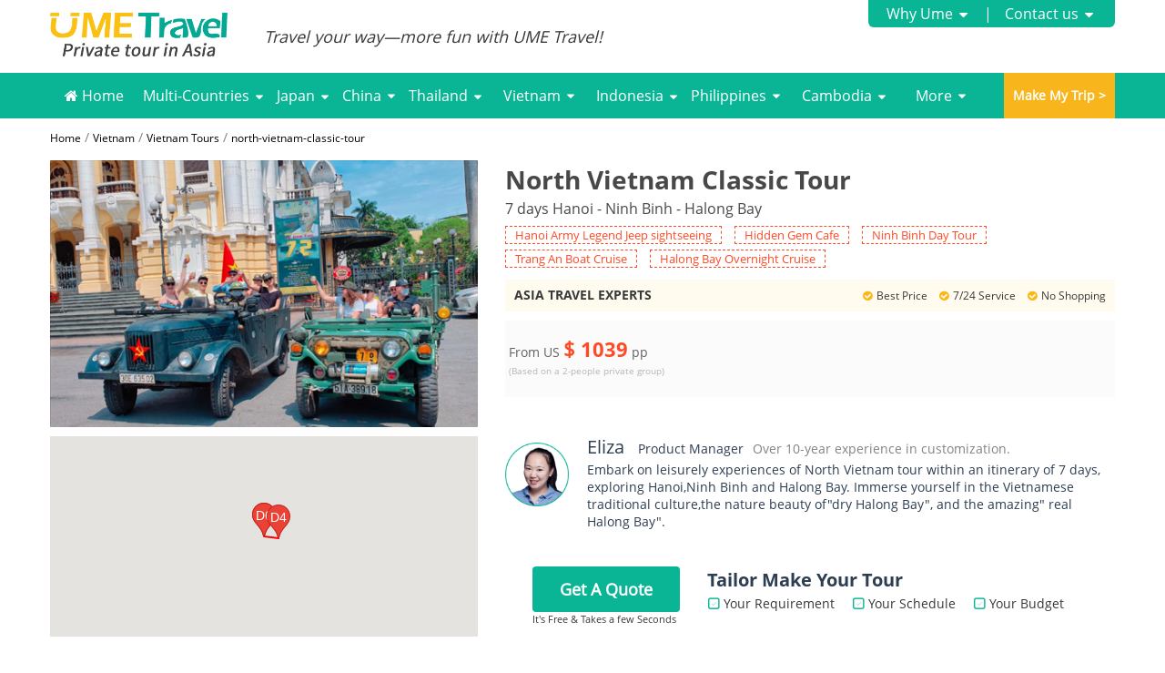

--- FILE ---
content_type: text/html; charset=UTF-8
request_url: https://www.umetravel.com/vietnam-tours/north-vietnam-classic-tour.html
body_size: 38812
content:
<!doctype html>
<html lang="en">
<head>
    <meta charset="UTF-8">
    <meta name="viewport" content="width=device-width, user-scalable=no, initial-scale=1.0, maximum-scale=1.0, minimum-scale=1.0">
            <title>North Vietnam Classic Tour | UME Travel</title>
                <meta name="description" content="North Vietnam Classic Tour">
        <link rel="canonical" href="https://www.umetravel.com/vietnam-tours/north-vietnam-classic-tour.html"/>
        <script type="3a1664f939bbc594f4112918-text/javascript">
        (function(w,d,s,l,i){w[l]=w[l]||[];w[l].push({'gtm.start':
            new Date().getTime(),event:'gtm.js'});var f=d.getElementsByTagName(s)[0],
            j=d.createElement(s),dl=l!='dataLayer'?'&l='+l:'';j.async=true;j.src=
            'https://www.googletagmanager.com/gtm.js?id='+i+dl;f.parentNode.insertBefore(j,f);
        })(window,document,'script','dataLayer','GTM-K43M67B');
    </script>
<meta http-equiv="X-UA-Compatible" content="ie=edge">
<link rel="stylesheet" href="/assets/new/css/common.css?v=47">
<link rel="stylesheet" href="/assets/vendor/swiper/3.4.2/css/swiper.min.css">
<style>
    html{
        overflow-x: hidden;
    }
</style>
    <link rel="stylesheet" href="/assets/new/css/tour_detail.css?v=5.5">
    <style>
        .bold {
            font-weight: 700;
        }
        .img-adjust {
            position: relative;
            height: 0;
            width: 100%;
            padding-bottom: 62.5%;
            overflow: hidden;
        }
        .img-adjust > img {
            width: 100%;
            position: absolute;
        }
        .js-fixed-bar {
            box-shadow: 2px 6px 8px #ccc;
        }
        .day-attraction-swiper-next, .hotel-swiper-next {
            background-image: url("[data-uri]") !important;
            padding: 0 24px;
            background-color: rgba(0, 0, 0, 0.5);
        }
        .day-attraction-swiper-prev, .hotel-swiper-prev {
            background-image: url("[data-uri]") !important;
            padding: 0 24px;
            background-color: rgba(0, 0, 0, 0.5);
        }
        .day-attraction-swiper-next:hover, .hotel-swiper-next:hover, .day-attraction-swiper-prev:hover, .hotel-swiper-prev:hover {
            background-color: rgba(0, 0, 0, 0.7);
        }

    </style>
</head>
<body data-id="76731">

<header>
    <style>
        .level2 li.active a {
            color: #0ab596 !important;
        }
    </style>
    <!--top bar -->
    <div class="hidden display-large">
        <div class="row">
            <div class="column large-12 top-bar">
                <div class="left">
                    <a href="/" title="Private tour in Asia">
                        <figure class="logo">
                            <!--<img src="/assets/images/20181031/logo-b.jpg" alt="logo"/>-->
<svg xmlns="http://www.w3.org/2000/svg" xmlns:xlink="http://www.w3.org/1999/xlink" preserveAspectRatio="xMidYMid" width="195" height="60" viewBox="0 0 195 60" title="Private tour in Asia" >
  <image title="Private tour in Asia" xlink:href="[data-uri]" width="195" height="60"/>
</svg>
                            
                        </figure>
                    </a>
                    <span class="slogan">Travel your way—more fun with UME Travel!</span>
                </div>
                <div class="right">
                    <ul class="about-box">
                        <li class="has-child">
                            <a href="/why.html" class="expand-btn">Why Ume</a>
                            <ul class="ul-child">
                                <li><a href="/why.html">Why UME ?</a></li>
                                <li><a href="/why/tailor-made-trip.html">100% tailor made </a></li>
                                <li><a href="/why/value-guarantee.html">100% value guarantee </a></li>
                                <li><a href="/why/expert-consultant.html">Expert consultant</a></li>
                                <li><a href="/why/ground-support.html">Ground support</a></li>
                                <li><a href="/why/since-1998.html">Since 1998</a></li>
                                <li><a href="/why/no-hidden-cost.html">No hidden cost</a></li>
                                <li><a href="/why/tailor.html">Why Tailor-made Travel ?</a></li>
                                <li><a href="/why/promise.html">Our Promise</a></li>
                                <li><a href="/why/responsible.html">Responsible tourism</a></li>
                                <li><a href="/why/service.html">Best &amp; Reasonable Price</a></li>
                            </ul>
                        </li>
                        <li class="has-child">
                            <a href="/contact.html" class="expand-btn">Contact us</a>
                              <ul class="ul-child">
                                <li><a href="/why/team.html">Meet our team</a></li>
                                <li><a href="/why/meet-local-team.html">Meet Local Team</a></li>
                              </ul>
                        </li>
                    </ul>
                </div>
            </div>
        </div>
    </div>

    <div class="main-nav-box">
        <nav class="row">
            <div class="column large-12" style="position:relative;">
                <ul class="level1">
                    <li>
                        <a href="/"><i class="umeicon ume-home"></i> Home</a>
                    </li>
                    <li class="has-child  " style="padding-right:6px;padding-left:6px">
                        <div>
                            <a class="link-expand" href="/asia-tours/">Multi-Countries</a>
                      
                        </div>
                        <div class="child-box">
	
<ul class="level2">
<li class="row">
<div class="column large-11">
<div class="nav-title">
<b>Tours</b>
<small class="theme-color">All Tours Can be Tailor-made.</small>
</div>
<div class="row">
	<div class="column large-3">

<ul class="link-list">
<li><a href="/asia-tours/thailand-and-vietnam/">Thailand and Vietnam</a></li>
<li><a href="/asia-tours/thailand-and-cambodia/">Thailand and Cambodia</a></li>
<li><a href="/asia-tours/thailand-vientam-cambodia/">Thailand Vientam Cambodia</a></li>
<li><a href="/asia-tours/vietnam-and-cambodia/">Vietnam and Cambodia</a></li>
<li><a href="/asia-tours/southeast-asia-tours/">Southeast Asia Tours</a></li>
</ul>

</div>


<div class="column large-3">

<ul class="link-list ">
<li><a href="/asia-tours/singapore-and-thailand/">Singapore and Thailand</a></li>
<li><a href="/asia-tours/singapore-and-bali/">Singapore and Bali</a></li>
<li><a href="/asia-tours/singapore-and-malaysia/">Singapore and Malaysia</a></li>
<li><a href="/asia-tours/singapore-malaysia-thailand/">Singapore Malaysia Thailand</a></li>


</ul>

</div>



<div class="column large-3">

<ul class="link-list ">
<li><a href="/asia-tours/japan-and-china-tours/">Japan and China Tours</a></li>
<li><a href="/asia-tours/japan-and-korea-tours/">Japan and Korea Tours</a></li>
<li><a href="/asia-tours/china-and-thailand/">China and Thailand</a></li>
<li><a href="/asia-tours/china-and-vietnam/">China and Vietnam</a></li>
<li><a href="/asia-tours/china-and-bhutan/">China and Bhutan</a></li>
</ul>

</div>



<div class="column large-3">

<ul class="link-list ">
<li><a href="/asia-tours/bali-singapore-malaysia/">Bali Singapore Malaysia</a></li>	
<li><a href="/asia-tours/china-and-nepal/">China and Nepal</a></li>
<li><a href="/asia-tours/bali-and-thailand/">Bali and Thailand</a></li>
<li><a href="/asia-tours/bali-vietnam-thailand-singapore/">Bali Vietnam Thailand Singapore</a></li>
<li><a href="/asia-tours/bali-vietnam-thailand/">Bali Vietnam Thailand</a></li>
</ul>

</div>



</div>
</div></li>
</ul>
                        </div>
                    </li>
                    
                    


                    <li class=" has-child"  style="padding-right:6px;padding-left:6px">
                        <a class="link-expand" href="/japan-tours/">Japan</a>
                        <div class="child-box">
<ul class="level2">
<li class="row">
<div class="column large-12">
<div class="nav-title">
<b>Tours</b>
<small class="theme-color">All Tours Can be Tailor-made.</small>
</div>
<div class="row">
	<div class="column large-5">
<div class="style-name">Types</div>
<ul class="link-list half">
<li><a href="/japan-tours/japan-family-tours/" title="Japan Family Tours">Japan Family Tours</a></li>
<li><a href="/japan-tours/senior-tour/" title="Japan Senior Tours">Japan Senior Tours</a></li>
<li><a href="/japan-tours/honeymoon/" title="Japan Honeymoon Tours">Custom Japan Honeymoon</a></li>
<li><a href="/japan-tours/in-depth-tours/" title="Japan In-Depth Tours">Japan In-Depth Tours</a></li>
</ul>

</div>


<div class="column large-7">
<div class="style-name">Travel Styles</div>
<ul class="link-list half">

<li><a href="/japan-tours/food-tours/" title="Japan Food Tours">Japan Food Tours</a></li>
<li><a href="/japan-tours/onsen-tours/" title="Japan Onsen (Hot Spring) Tours">Japan Onsen (Hot Spring) Tours</a></li>
<li><a href="/japan-tours/temple-shrines-tours/" title="Japan Temples&amp;Shrines Tours">Japan Temples&amp;Shrines Tours</a></li>
<li><a href="/japan-tours/cherry-blossom-sakura-tour/" title="Cherry Blossom (Sakura) Tours">Japan Cherry Blossom (Sakura) Tours</a></li>
<li><a href="/japan-tours/walking-hiking-tour/" title="Japan Walking&amp;Hiking Tour">Japan Walking&amp;Hiking Tour</a></li>
<li><a href="/japan-tours/autumn-tours/" title="Japan maple leaf season Tours">Japan maple leaf season Tours</a></li>
<li><a href="/japan-tours/nature-tours/" title="Japan Nature Tours">Japan Nature Tours</a></li>
<li><a href="/japan-tours/japan-and-korea/" title="Japan and South Korea Tours">Japan and South Korea Tours</a></li>
<li><a href="/japan-tours/japan-and-china/" title="Japan and China Tours">Japan and China Tours</a></li>
<li><a href="/japan-tours/japan-winter-tours/" title="Japan Winter Tours"> Japan Winter Tours</a></li>


</ul>

</div>
<div class="column large-5">
<div class="style-name">Duration</div>
<ul class="link-list half">
<li><a href="/japan-tours/3-week-itinerary/" title="Japan 3 Week Itinerary">Japan 3 Week Itinerary</a></li>
<li><a href="/japan-tours/2-week-itinerary/" title="Japan 2 Week Itinerary">Japan 2 Week Itinerary</a></li>
<li><a href="/japan-tours/1-week-itinerary/" title="Japan 1 Week Itinerary">Japan 1 Week Itinerary</a></li>
</ul>

</div>
</div>
</li>
</ul>
</div>
                    </li>
                    
                    
                    
                    <li class="" style="padding-right:6px;padding-left:6px">
                        <a class="link-expand" href="/china-tours/">China</a>
                            <div class="child-box">
<ul class="level2">
<li class="row">
<div class="column large-12">
<div class="nav-title">
<b>Tours</b>
<small class="theme-color">All Tours Can be Tailor-made.</small>
</div>
<div class="row">
	<div class="column large-5">
<div class="style-name">Types</div>
<ul class="link-list half">
<li><a href="/china-tours/china-family-tours/" title="China Family Tours">China Family Tours</a></li>
<li><a href="/china-tours/china-senior-tours/" title="China Senior Tours">China Senior Tours</a></li>
<li><a href="/china-tours/china-honeymoon-tours/" title="China Honeymoon Tours">China Honeymoon Tours</a></li>

<li><a href="/china-tours/china-and-japan/" title="China and Japan">China and Japan</a></li>
<li><a href="/china-tours/china-and-southkorea/" title="China and South Korea">China and South Korea</a></li>
<li><a href="/china-tours/china-and-thailand/" title="China and Thailand">China and Thailand</a></li>
<li><a href="/china-tours/china-and-vietnam/" title="China and Vietnam">China and Vietnam</a></li>
<li><a href="/china-tours/china-and-bhutan/" title="China and Bhutan">China and Bhutan</a></li>
<li><a href="/china-tours/china-and-nepal/" title="China and Nepal">China and Nepal</a></li>
<li><a href="/china-tours/taiwan-region-and-japan/" title="Taiwan Region and Japan">Taiwan Region and Japan</a></li>


</ul>

</div>


<div class="column large-7">
<div class="style-name">Travel Styles</div>
<ul class="link-list half">

<li><a href="/china-tours/top-10-tours/" title="Top 10 Tours">Top 10 Tours</a></li>
<li><a href="/china-tours/visa-free-tours/" title="Visa-Free Tours">Visa-Free Tours</a></li>
<li><a href="/china-tours/panda-tours/" title="Panda Tours">Panda Tours</a></li>
<li><a href="/china-tours/silk-road-tours/" title="Silk Road Tours">Silk Road Tours</a></li>
<li><a href="/china-tours/great-wall-of-china-tours/" title="Great Wall of China Tours">Great Wall of China Tours</a></li>
<li><a href="/china-tours/china-food-tours/" title="China Food Tours">China Food Tours</a></li>
<li><a href="/china-tours/china-nature-tours/" title="China Nature Tours">China Nature Tours</a></li>
<li><a href="/china-tours/china-winter-tours//" title="China Winter Tours">China Winter Tours</a></li>
<li><a href="/china-tours/yangtze-river-cruise/" title="Yangtze River Cruise">Yangtze River Cruise</a></li>
<li><a href="/china-tours/china-expats-tours/" title="China Expats Tours">China Expats Tours</a></li>
<li><a href="/china-tours/china-educational-tours/" title="China Educational Tours">China Educational Tours</a></li>


</ul>

</div>
<div class="column large-5">
<div class="style-name">Duration</div>
<ul class="link-list half">
<li><a href="/china-tours/china-3-week-itinerary/" title="China 3 Week Itinerary">China 3 Week Itinerary</a></li>
<li><a href="/china-tours/china-2-week-itinerary/" title="China 2 Week Itinerary">China 2 Week Itinerary</a></li>
<li><a href="/china-tours/china-1-week-itinerary/" title="China 1 Week Itinerary">China 1 Week Itinerary</a></li>
</ul>

</div>
</div>
</li>
</ul>
</div>
                    </li>
                    
                                        
                                        
                    <li class="has-child active"  style="padding-right:6px;padding-left:6px">
                        <a class="link-expand" href="/thailand-tours/">Thailand</a>
                        <div class="child-box">
                            <ul class="level2">
                                <li class="row">
                                    <div class="column large-7">
                                        <div class="nav-title">
                                            <b>Tours</b>
                                            <small class="theme-color">All Tours Can be Tailor-made.</small>
                                        </div>
                                        <div class="row">
                                            <div class="column large-7">
                                                <div class="style-name">Style</div>
                                                <ul class="link-list half">
                                                    <li><a href="/thailand-tours/classic-tours/">Classic Tours</a></li>
                                                    <li><a href="/thailand-tours/honeymoon-in-thailand/">Thailand Honeymoon</a></li>
                                                    <li><a href="/thailand-tours/family-trip-to-thailand/">Family Trip to Thailand</a></li>
                                                    <li><a href="/thailand-tours/thai-temple-explore/">Thai Temple Explore</a></li>
                                                    <li><a href="/thailand-tours/elephant-wildlife/">Elephant &amp; Wildlife</a></li>
                                                    <li><a href="/thailand-tours/luxury-thailand-tours/">Luxury Thailand Tours</a></li>
                                                    <li><a href="/thailand-tours/thai-food-tours/">Thai Food Tours</a></li>
                                                    <li><a href="/thailand-tours/off-the-beaten-track/">Off the Beaten Track</a></li>
                                                    <li><a href="/thailand-tours/thailand-beaches/">Thailand Beaches</a></li>
                                                    <li><a href="/thailand-tours/festival-party/">Festival & Full Moon Party</a></li>
                                                </ul>
                                                <a class="nav-link-a" href="/thailand-tours/">See All Thailand Tours</a>
                                            </div>
                                            <div class="column large-5">
                                                <div class="style-name">City Tours</div>
                                                <ul class="link-list">
                                                    <li><a href="/bangkok-tours/">Bangkok</a></li>
                                                    <li><a href="/phuket-tours/">Phuket</a></li>
                                                    <li><a href="/ayutthaya-tours/">Ayutthaya</a></li>
                                                    <li><a href="/chiang-mai-tours/">Chiang Mai</a></li>
                                                    <li><a href="/pattaya-tours/">Pattaya</a></li>
                                                </ul>
                                            </div>
                                        </div>
                                    </div>
                                    <div class="column large-5">
                                        <div class="nav-title">
                                            <b>Travel Guide</b>
                                        </div>
                                        <ul class="link-list half">
                                            <li>
                                                <a href="/plan-trip-to-thailand/">Plan A Trip to Thailand</a>
                                            </li>
                                            <li>
                                                <a href="/thailand-things-to-do/">Things to Do</a>
                                            </li>
                                            <li>
                                                <a href="/thailand-food/">Food &amp; Drinks</a>
                                            </li>
                                            <li>
                                                <a href="/thailand-shopping/">Shopping &amp; Markets</a>
                                            </li>
                                            <li>
                                                <a href="/thailand-culture/">History &amp; Culture</a>
                                            </li>
                                            <li>
                                                <a href="/thailand-transportation/">Thailand Transportation</a>
                                            </li>
                                            <li>
                                                <a href="/thailand-accommodation/">Accommodation</a>
                                            </li>
                                            <li>
                                                <a href="/thailand-elephant/">Thai Elephant</a>
                                            </li>
                                            <li>
                                                <a href="/songkran-water-festival/">Songkran Festival</a>
                                            </li>
                                            <li>
                                                <a href="/loy-krathong-festival/ ">Loy Krathong Festival</a>
                                            </li>
                                            <li>
                                                <a href="/plan-trip-to-thailand/thailand-tours-from-usa.html">Thailand Tours from USA</a>
                                            </li>
                                            <li>
                                                <a href="/thailand-ladyboy/">Thai Ladyboy</a>
                                            </li>
                                        </ul>
                                        <a class="nav-link-a" href="/thailand-travel-guide/">See All Thailand Guides</a>
                                    </div>
                                </li>
                            </ul>
                        </div>
                    </li>
                    <li class=" ">
                        <a class="link-expand" href="/vietnam-tours/">Vietnam</a>
                        <div class="child-box">
                            <ul class="level2">
                                <li class="row">
                                    <div class="column large-7">
                                        <div class="nav-title">
                                            <b>Tours</b>
                                            <small class="theme-color">All Tours Can be Tailor-made.</small>
                                        </div>
                                        <div class="row">
                                            <div class="column large-7">
                                                <div class="style-name">Style</div>
                                                <ul class="link-list half">
                                                    <li><a href="/vietnam-tours/classic-tours/">Classic Tour </a></li>
                                                    <li><a href="/vietnam-tours/family-trip-to-vietnam/"> Family Trip to Vietnam</a></li>
                                                    <li><a href="/vietnam-tours/honeymoon-in-vietnam/">Vietnam Honeymoon </a></li>
                                                    <li><a href="/vietnam-tours/culture-and-history/">Culture & History </a></li>
                                                    <li><a href="/vietnam-tours/trekking-cycling/"> Trekking & Cycling</a></li>
                                                    <li><a href="/vietnam-tours/vietnam-beaches/">Vietnam Beaches </a></li>
                                                </ul>
                                                <a class="nav-link-a" href="/vietnam-tours/">See All Vietnam Tours</a>
                                            </div>
                                            <div class="column large-5">
                                                <div class="style-name">City Tours</div>
                                                <ul class="link-list">
                                                    <li><a href="/hanoi-tours/">Hanoi</a></li>
                                                    <li><a href="/ha-long-bay-tours/">Ha Long Bay</a></li>
                                                    <li><a href="/hoi-an-tours/">Hoi An</a></li>
                                                    <li><a href="/ho-chi-minh-tours/">Ho Chi Minh</a></li>
                                                    <li><a href="/mekong-delta-tours/">Mekong Delta</a></li>
                                                    <li><a href="/nha-trang-tours/">Nha Trang</a></li>
                                                    <li><a href="/sapa-tours/">Sapa</a></li>
                                                </ul>
                                            </div>
                                        </div>
                                    </div>
                                    <div class="column large-5">
                                        <div class="nav-title">
                                            <b>Travel Guide</b>
                                        </div>
                                        <ul class="link-list half">
                                            <li>
                                                <a href="/vietnam-travel-guide/">Ultimate Vietnam Travel Guide</a>
                                            </li>
                                            <li>
                                                <a href="/vietnam-shopping/">Shopping & Market</a>
                                            </li>
                                            <li>
                                                <a href="/vietnam-food/">Food &amp; Drinks</a>
                                            </li>
                                            <li>
                                                <a href="/vietnam-things-to-do/top-10-things-to-do-in-hanoi.html">Things to Do</a>
                                            </li>
                                            <li>
                                                <a href="javascript:;">&nbsp;</a>
                                            </li>
                                        </ul>
                                        <a class="nav-link-a" href="/vietnam-travel-guide/">See All Vietnam Guides</a>
                                    </div>
                                </li>
                            </ul>
                        </div>
                    </li>




                    
                    
										<li class="has-child" style="padding-right:6px;padding-left:6px">
                        <a class="link-expand" href="/indonesia-tours/">Indonesia</a>
                         <div class="child-box">
<ul class="level2">
<li class="row">
<div class="column large-7">
<div class="nav-title">
<b>Tours</b>
<small class="theme-color">All Tours Can be Tailor-made.</small>
</div>
<div class="row">
<div class="column large-7">
<div class="style-name">Style</div>
<ul class="link-list half">
<li><a href="/bali-tours/bali-honeymoon/" title="Bali Honeymoon">Bali Honeymoon</a></li>
<li><a href="/bali-tours/all-inclusive-tours/" title="All-inclusive Bali">All-inclusive Bali</a></li>
<li><a href="/bali-tours/bali-private-tours/" title="Bali Private Tours">Bali Private Tours</a></li>
<li><a href="/bali-tours/bali-adventure-tours/" title="Bali Adventure Tours">Bali Adventure Tours</a></li>
<li><a href="/indoneisa-tours/island-hopping/" title="Indonesia Island Hopping">Indonesia Island Hopping</a></li>
</ul>
<!--<a class="nav-link-a" href="/indonesia-tours/">See All Indonesia Tours</a>-->
</div>
<div class="column large-5">
<div class="style-name">Destinations</div>
<ul class="link-list">
<li><a href="/bali-tours/" title="Bali Tours">Bali Tours</a></li>
<li><a href="/indonesia-tours/multi-city-tours/" title="Indonesia Multi City Tours">Indonesia Multi City Tours</a></li>

</ul>
</div>
</div>
</div>

</li>
</ul>
</div>
                    </li>
                    


           
                                        


                    <li class="" style="padding-right:6px;padding-left:6px">
                        <a class="link-expand" href="/philippines-tours/">Philippines</a>
                          <div class="child-box">
													<ul class="level2">
													<li class="row">
													<div class="column large-12">
													<div class="nav-title">
													<b>Tours</b>
													<small class="theme-color">All Tours Can be Tailor-made.</small>
													</div>
													<div class="row">
														<div class="column large-4">
													<div class="style-name">Types</div>
													<ul class="link-list half">
													<li><a href="/philippines-tours/honeymoon-in-philippines/" title="Philippines Honeymoon">Philippines Honeymoons</a></li>
													<li><a href="/philippines-tours/philippines-family-tours/" title="Philippines Family Tours">Philippines Family Tours</a></li>
													
													</ul>
													
													</div>
													
													
													<div class="column large-3">
													<div class="style-name">Travel Styles</div>
													<ul class="link-list half">
													
													<li><a href="/philippines-tours/top-3-tours/" title="Philippines Top 3 Tours">Philippines Top 3 Tours</a></li>
													<li><a href="/philippines-tours/philippines-nature-tours/" title="Philippines Nature Tours">Philippines Nature Tours</a></li>
													
													
													</ul>
													
													</div>
													<div class="column large-5">
													<div class="style-name">Duration</div>
													<ul class="link-list half">
													<li><a href="/philippines-tours/philippines-1-week-itinerary/" title="Philippines 1 Week Itinerary">Philippines 1 Week Itinerary</a></li>	
													<li><a href="/philippines-tours/philippines-2-week-itinerary/" title="Philippines 2 Week Itinerary">Philippines 2 Week Itinerary</a></li>
													</ul>
													
													</div>
													</div>
													</li>
													</ul>
													</div>
									</li>
                    
                    
                    
                    <li class="has-child ">
                        <a class="link-expand" href="/cambodia-tours/">Cambodia</a>
														                        
														<div class="child-box">
														<ul class="level2">
														<li class="row">
														<div class="column large-12">
														<div class="nav-title">
														<b>Tours</b>
														<small class="theme-color">All Tours Can be Tailor-made.</small>
														</div>
														<div class="row">
															<div class="column large-5">
														<div class="style-name">Types</div>
														<ul class="link-list half">
														<li><a href="/cambodia-tours/honeymoo-tours/" title="Cambodia Honeymoon Tours">Cambodia Honeymoon Tours</a></li>
														<li><a href="/cambodia-tours/family-tours/" title="Cambodia Family Tours">Cambodia Family Tours</a></li>
														<li><a href="/cambodia-tours/cambodia-senior-tours/" title="Cambodia Senior Tours">Cambodia Senior Tours</a></li>
														<li><a href="/china-tours/china-and-japan/" title="China and Japan">China and Japan</a></li>
														<li><a href="/china-tours/china-and-southkorea/" title="China and South Korea">China and South Korea</a></li>
														<li><a href="/china-tours/china-and-thailand/" title="China and Thailand">China and Thailand</a></li>
														<li><a href="/china-tours/china-and-vietnam/" title="China and Vietnam">China and Vietnam</a></li>
														<li><a href="/china-tours/china-and-bhutan/" title="China and Bhutan">China and Bhutan</a></li>
														<li><a href="/china-tours/china-and-nepal/" title="China and Nepal">China and Nepal</a></li>
														<li><a href="/china-tours/taiwan-region-and-japan/" title="Taiwan Region and Japan">Taiwan Region and Japan</a></li>
														</ul>
														
														</div>
														
														
														<div class="column large-7">
														<div class="style-name">Travel Styles</div>
														<ul class="link-list half">
														
														<li><a href="/cambodia-tours/cambodia-classic-heritage-tours/" title="Cambodia Classic & Heritage Tours ">Cambodia Classic & Heritage Tours</a></li>
														<li><a href="/cambodia-tours/cambodia-adventure-active-tours/" title="Cambodia Adventure & Active Tours">Cambodia Adventure & Active Tours</a></li>
														<li><a href="/cambodia-tours/cambodia-culinary-food-tours/" title="Cambodia Culinary & Food Tours ">Cambodia Culinary & Food Tours</a></li>
														<li><a href="/cambodia-tours/cambodia-wildlife-nature-tours/" title="Cambodia Wildlife & Nature Tours">Cambodia Wildlife & Nature Tours</a></li>
														<li><a href="/cambodia-tours/cambodia-luxury-premium-tours/" title="Cambodia Luxury & Premium Tours">Cambodia Luxury & Premium Tours</a></li>
														<li><a href="/cambodia-tours/cambodia-river-cruises-tours/" title="Cambodia River Cruises & Mekong Tours">Cambodia River Cruises & Mekong Tours</a></li>
														<li><a href="/asia-tours/thailand-and-cambodia/" title="Cambodia and Thailand Tours">Cambodia and Thailand Tours</a></li>
														<li><a href="/asia-tours/vietnam-and-cambodia/" title="Cambodia and Vietnam Tours">Cambodia and Vietnam Tours</a></li>
													<li><a href="/asia-tours/thailand-vientam-cambodia/" title="Cambodia, Thailand and Vietnam Tours">Cambodia, Thailand and Vietnam Tours</a></li>														
														
														</ul>
														
														</div>
														<div class="column large-5">
														<div class="style-name">Duration</div>
														<ul class="link-list half">
														<li><a href="/cambodia-tours/cambodia-2-week-tours/" title="Cambodia 2 Week ltinerary">Cambodia 2 Week ltinerary</a></li>
														<li><a href="/cambodia-tours/cambodia-1-week-tours/" title="Cambodia 1 Week Itinerary">Cambodia 1 Week Itinerary</a></li>
														</ul>
														
														</div>
														</div>
														</li>
														</ul>
														</div>

                        
                    </li>
                    
                                        
   <!--
                    <li class="">
                        <a class="" href="/laos-tours/">Laos</a>
                    </li>    
                    -->           

                    <!--                    <li class="">-->
                    <!--                        <a href="/promotion/">Promotion <i class="umeicon ume-hot promotion-hot-icon"></i></a>-->
                    <!--                    </li>-->
                                        <li>
                        <a class="link-expand" href="/vietnam-tours/">More</a>
                        <div class="child-box">
                            <ul class="level2">
                                <li class="row">
                                    <div class="column large-12">
                                        <div class="nav-title">
                                            <b>Other Countries</b>
                                            <!--                                            <small class="theme-color">All Tours Can be Tailor-made.</small>-->
                                        </div>
                                        <div class="row">
                                            <div class="column large-12">
                                                <ul class="link-list ">
                                                    <li><a href="/laos-tours/">Laos</a></li>
                                                    <li><a href="/singapore-tours/">Singapore</a></li>
                                                    <li><a href="/malaysia-tours/">Malaysia</a></li>
                                                    <li><a href="/myanmar-tours/">Myanmar</a></li>
                                                    <li><a href="/bhutan-tours/">Bhutan</a></li>
                                                    <li><a href="/korea-tours/">Korea</a></li>
                                                    <li><a href="/nepal-tours/">Nepal</a></li>
                                                    <li><a href="/turkey-tours/">Turkey</a></li>
													<li>
  <a href="https://www.umetravel.com/promotion.html" style="position: relative; display: inline-block; padding-right: 25px;">
    Deals
    <!-- 红色圆角矩形 HOT 标签，定位在 Deals 右上角并向右偏移 -->
    <span style="
      position: absolute;
      top: -8px;
      right: -8px; /* 从 0px 改为 -5px，向右移动 5px，数值越大右移越多 */
      display: inline-flex;
      align-items: center;
      justify-content: center;
      font-size: 12px;
      font-weight: bold;
      color: white;
      background-color: #ef4444;
      border-radius: 4px;
      padding: 1px 6px;
      line-height: 1;
    ">
      HOT
    </span>
  </a>
</li>
                                                </ul>
                                            </div>
                                        </div>
                                    </div>
                                </li>
                            </ul>
                        </div>
                    </li>


                </ul>
                <a class="create-btn" style="padding: 0 10px;" href="/create-my-trip.html">Make My Trip ></a>
            </div>
        </nav>
    </div>
    <style>
        .m-logo {
            padding-left: 70px;
            float: left;
            max-width: 220px !important;
            margin-top: 4px !important;
        }

        .customize-btn {
            margin-right: 10px;
            float: right;
            font-size: 14px;
            border: 1px solid #fff;
            border-radius: 4px;
            color: #fff;
            line-height: 24px;
            padding: 0 6px;
            margin-top: 2px;
            margin-bottom: 15px;
        }

        .customize-btn:hover {
            color: #fff;
        }
    </style>

    <!-- menu bar -->
    <div class="menu-bar hidden-large">
        <div class="row small-collapse">
            <div class="column small-12 large-2 menu-bar-logo hidden-small">
                <img class="hidden display-large" src="https://www.umetravel.com/static/images/logo.png" alt="UME Travel logo">
            </div>
            <!--for mobile-->
            <div class="column small-12 large-2 menu-bar-logo hidden-large " style="padding-bottom:0">
                <div>
                    <img class="hidden display-small m-logo" src="/assets/new/images/m-logo.png" alt="UME Travel Mobile logo">
                    <a class="customize-btn" href="/create-my-trip.html">CUSTOMIZE</a>
                </div>

                <!--Covid-19 announcement for mobile-->
                <!--<div class="text-center" style="line-height:2.8;background:#fff;margin-top:50px;">
                    <a href="/thailand-getting-ready-to-go/thailand-covid-19-update.html" style="color:#0ab596;text-decoration: underline;font-weight:700;">Thailand Covid-19 Latest Notice</a>
                </div>-->
            </div>
            <div class="column small-12 large-10 menu-bar-nav">
                <input type="checkbox" class="menu-toggle hidden display-small">
                <ul>
                    <li class="active"><a href="/">Home</a></li>
                    <li class="has-child">
                        <input type="checkbox">
                        <span class="expand-btn js-jump" data-url="/asia-tours/">Multi-Countries</span>
                        <ul class="ul-child">
                                                    <li><a href="/asia-tours/thailand-and-vietnam/">Thailand and Vietnam</a></li>
                                                    <li><a href="/asia-tours/thailand-and-cambodia/">Thailand and Cambodia</a></li>
                                                    <li><a href="/asia-tours/thailand-vientam-cambodia/">Thailand Vientam Cambodia</a></li>
                                                    <li><a href="/asia-tours/vietnam-and-cambodia/">Vietnam and Cambodia</a></li>
                                                    <li><a href="/asia-tours/southeast-asia-tours/">Southeast Asia Tours</a></li>
																										<li><a href="/asia-tours/singapore-and-thailand/">Singapore and Thailand</a></li>
																										<li><a href="/asia-tours/singapore-and-bali/">Singapore and Bali</a></li>
																										<li><a href="/asia-tours/singapore-and-malaysia/">Singapore and Malaysia</a></li>
																										<li><a href="/asia-tours/singapore-malaysia-thailand/">Singapore Malaysia Thailand</a></li>
																										<li><a href="/asia-tours/japan-and-china-tours/">Japan and China Tours</a></li>
																										<li><a href="/asia-tours/japan-and-korea-tours/">Japan and Korea Tours</a></li>
																										<li><a href="/asia-tours/china-and-thailand/">China and Thailand</a></li>
																										<li><a href="/asia-tours/china-and-vietnam/">China and Vietnam</a></li>
																										<li><a href="/asia-tours/china-and-bhutan/">China and Bhutan</a></li>
																										<li><a href="/asia-tours/bali-singapore-malaysia/">Bali Singapore Malaysia</a></li>	
																										<li><a href="/asia-tours/china-and-nepal/">China and Nepal</a></li>
																										<li><a href="/asia-tours/bali-and-thailand/">Bali and Thailand</a></li>
																										<li><a href="/asia-tours/bali-vietnam-thailand-singapore/">Bali Vietnam Thailand Singapore</a></li>
																										<li><a href="/asia-tours/bali-vietnam-thailand/">Bali Vietnam Thailand</a></li>
                        </ul>
                    </li>
                    
                    
                    <li class="has-child">
                        <input type="checkbox">
                        <span class="expand-btn js-jump" data-url="/japan/">Japan</span>
                        <ul class="ul-child">
                            <li><a href="/japan-tours/"> Japan Tours</a></li>
                            <li><a href="/japan-tours/japan-family-tours/" title="Japan Family Tours"> Japan Family Tours</a></li>
														<li><a href="/japan-tours/senior-tour/" title="Japan Senior Tours"> Japan Senior Tours</a></li>
														<li><a href="/japan-tours/food-tours/" title="Japan Food Tours"> Japan Food Tours</a></li>
														<li><a href="/japan-tours/autumn-tours/" title="Japan maple leaf season Tours">Japan maple leaf season Tours</a></li>
														<li><a href="/japan-tours/nature-tours/" title="Japan Nature Tours">Japan Nature Tours</a></li>
														<li><a href="/japan-tours/walking-hiking-tour/" title="Japan Walking&amp;Hiking Tour">Japan Walking&amp;Hiking Tour</a></li>
														<li><a href="/japan-tours/honeymoon/" title="Japan Honeymoon Tours">Custom Japan Honeymoon</a></li>
														<li><a href="/japan-tours/in-depth-tours/" title="Japan In-Depth Tours">Japan In-Depth Tours</a></li>
														<li><a href="/japan-tours/japan-and-korea/" title="Japan and South Korea Tours">Japan and South Korea Tours</a></li>
														<li><a href="/japan-tours/japan-and-china/" title="Japan and China Tours">Japan and China Tours</a></li>
														<li><a href="/japan-tours/japan-winter-tours/" title="Japan Winter Tours"> Japan Winter Tours</a></li>
                        </ul>
                    </li>
                    
                      <li class="has-child">
                        <input type="checkbox">
                        <span class="expand-btn js-jump" data-url="/china/">China</span>
                        <ul class="ul-child">
                            <li><a href="/china-tours/"> China Tours</a></li>
                            <li><a href="/china-travel-guide/"> China Guides</a></li>
                            <li><a href="/china-tours/china-family-tours/" title="China Family Tours">China Family Tours</a></li>
<li><a href="/china-tours/china-senior-tours/" title="China Senior Tours">China Senior Tours</a></li>
<li><a href="/china-tours/china-honeymoon-tours/" title="China Honeymoon Tours">China Honeymoon Tours</a></li>
<li><a href="/china-tours/top-10-tours/" title="Top 10 Tours">Top 10 Tours</a></li>
<li><a href="/china-tours/visa-free-tours/" title="Visa-Free Tours">Visa-Free Tours</a></li>
<li><a href="/china-tours/panda-tours/" title="Panda Tours">Panda Tours</a></li>
<li><a href="/china-tours/silk-road-tours/" title="Silk Road Tours">Silk Road Tours</a></li>
<li><a href="/china-tours/great-wall-of-china-tours/" title="Great Wall of China Tours">Great Wall of China Tours</a></li>
<li><a href="/china-tours/china-food-tours/" title="China Food Tours">China Food Tours</a></li>
<li><a href="/china-tours/china-nature-tours/" title="China Nature Tours">China Nature Tours</a></li>
<li><a href="/china-tours/china-winter-tours//" title="China Winter Tours">China Winter Tours</a></li>
<li><a href="/china-tours/yangtze-river-cruise/" title="Yangtze River Cruise">Yangtze River Cruise</a></li>
<li><a href="/china-tours/china-expats-tours/" title="China Expats Tours">China Expats Tours</a></li>
<li><a href="/china-tours/china-educational-tours/" title="China Educational Tours">China Educational Tours</a></li>                            
                        </ul>
                    </li>                  
                    
          
                    <li class="has-child">
                        <input type="checkbox">
                        <span class="expand-btn js-jump" data-url="/thailand/">Thailand</span>
                        <ul class="ul-child">
                            <li><a href="/thailand-tours/">Thailand Tours</a></li>
                            <li><a href="/thailand-travel-guide/"> Thailand Guides</a></li>
                        </ul>
                    </li>
                    <li class="has-child">
                        <input type="checkbox">
                        <span class="expand-btn js-jump" data-url="/vietnam/">Vietnam</span>
                        <ul class="ul-child">
                            <li><a href="/vietnam-tours/"> Vietnam Tours</a></li>
                            <li><a href="/vietnam-travel-guide/"> Vietnam Guides</a></li>
                        </ul>
                    </li>

                    
                    <li class="has-child">
                        <input type="checkbox">
                        <span class="expand-btn js-jump" data-url="/cambodia/">Cambodia</span>
                        <ul class="ul-child">
                            <li><a href="/cambodia-tours/"> Cambodia Tours</a></li>
                            <li><a href="/cambodia-travel-guide/"> Cambodia Guides</a></li>
														<li><a href="/cambodia-tours/family-tours/" title="Cambodia Family Tours">Cambodia Family Tours</a></li>
														<li><a href="/cambodia-tours/cambodia-senior-tours/" title="Cambodia Senior Tours">Cambodia Senior Tours</a></li>
														<li><a href="/cambodia-tours/honeymoo-tours/" title="Cambodia Honeymoon Tours">Cambodia Honeymoon Tours</a></li>
														<li><a href="/cambodia-tours/cambodia-classic-heritage-tours/" title="Cambodia Classic & Heritage Tours ">Cambodia Classic & Heritage Tours</a></li>
														<li><a href="/cambodia-tours/cambodia-adventure-active-tours/" title="Cambodia Adventure & Active Tours">Cambodia Adventure & Active Tours</a></li>
														<li><a href="/cambodia-tours/cambodia-culinary-food-tours/" title="Cambodia Culinary & Food Tours ">Cambodia Culinary & Food Tours</a></li>
														<li><a href="/cambodia-tours/cambodia-wildlife-nature-tours/" title="Cambodia Wildlife & Nature Tours">Cambodia Wildlife & Nature Tours</a></li>
														<li><a href="/cambodia-tours/cambodia-luxury-premium-tours/" title="Cambodia Luxury & Premium Tours">Cambodia Luxury & Premium Tours</a></li>
														<li><a href="/cambodia-tours/cambodia-river-cruises-tours/" title="Cambodia River Cruises & Mekong Tours">Cambodia River Cruises & Mekong Tours</a></li>
														<li><a href="/asia-tours/thailand-and-cambodia/" title="Cambodia and Thailand Tours">Cambodia and Thailand Tours</a></li>
														<li><a href="/asia-tours/vietnam-and-cambodia/" title="Cambodia and Vietnam Tours">Cambodia and Vietnam Tours</a></li>
													<li><a href="/asia-tours/thailand-vientam-cambodia/" title="Cambodia, Thailand and Vietnam Tours">Cambodia, Thailand and Vietnam Tours</a></li>												                            
                        </ul>
                    </li>


									<li class="has-child">
			                <input type="checkbox">
			                <span class="expand-btn js-jump" data-url="/indonesia/">Indonesia</span>
			                <ul class="ul-child">
			                    <li><a href="/indonesia-tours/">Indonesia Tours</a></li>                  
			                </ul>
            		</li>  
            		  <li class="has-child">
                        <input type="checkbox">
                        <span class="expand-btn js-jump" data-url="/philippines/">Philippines</span>
                        <ul class="ul-child">
                            <li><a href="/philippines-tours/"> Philippines Tours</a></li>
                           <li><a href="/philippines-tours/honeymoon-in-philippines/" title="Philippines Honeymoon">Philippines Honeymoons</a></li>
													<li><a href="/philippines-tours/philippines-family-tours/" title="Philippines Family Tours">Philippines Family Tours</a></li>
														<li><a href="/philippines-tours/top-3-tours/" title="Philippines Top 3 Tours">Philippines Top 3 Tours</a></li>
													<li><a href="/philippines-tours/philippines-nature-tours/" title="Philippines Nature Tours">Philippines Nature Tours</a></li>
														<li><a href="/philippines-tours/philippines-1-week-itinerary/" title="Philippines 1 Week Itinerary">Philippines 1 Week Itinerary</a></li>	
													<li><a href="/philippines-tours/philippines-2-week-itinerary/" title="Philippines 2 Week Itinerary">Philippines 2 Week Itinerary</a></li>
                        </ul>
                    </li>              		
            
               		  <li class="has-child">
                        <input type="checkbox">
                        <span class="expand-btn js-jump" data-url="/laos/">Laos</span>
                        <ul class="ul-child">
                            <li><a href="/laos-tours/"> Laos Tours</a></li>
                        </ul>
                    </li>                   
                              
                    <li><a href="/asia-guide/">Asia Guide</a></li>
                    <li><a href="/create-my-trip.html">Tailor-Made Trip</a></li>
                    <li class="has-child link-expand">
                        <input type="checkbox">
                        <span class="expand-btn">Why Ume</span>
                        <ul class="ul-child">
                            <li><a href="/why.html">Why UME ?</a></li>
                            <li><a href="/why/tailor-made-trip.html">100% tailor made</a></li>
                            <li><a href="/why/value-guarantee.html">100% value guarantee </a></li>
                            <li><a href="/why/expert-consultant.html">expert consultant</a></li>
                            <li><a href="/why/ground-support.html">ground support</a></li>
                            <li><a href="/why/since-1998.html">since 1998</a></li>
                            <li><a href="/why/no-hidden-cost.html">no hidden cost</a></li>
                            <li><a href="/why/tailor.html">Why Tailor-made Travel ?</a></li>
                            <li><a href="/why/promise.html">Our Promise</a></li>
                            <li><a href="/why/responsible.html">Responsible tourism</a></li>
                            <li><a href="/why/service.html">Best &amp; Reasonable Price</a></li>
                        </ul>
                    </li>
                </ul>
                <div class="menu-bar-btn hidden display-large">
                    <a href="/create-my-trip.html">CREATE MY TRIP</a>
                </div>
            </div>
        </div>
    </div>
    <!--mobile menu slider-->

    <!--Covid-19 announcement-->
    <!--<div class="text-center hidden-small" style="line-height:2.6;color:#000;">
        <b style="color:#f8b61c;">Covid-19 Latest Notice:</b>
        Thailand will NO longer need to show a negative RT-PCR for international arrivals from 1 May 2022.
        <a href="/thailand-getting-ready-to-go/thailand-covid-19-update.html" style="color:#0ab596;text-decoration: underline">Read More</a>
    </div>-->

    </header>


<!--breadcrumbs-->
<section class="row">
    <div class="column large-12 small-12 page-breadcrumbs">
        <ul>
                            <li><a href="/">Home</a></li>
                            <li><a href="/vietnam/">Vietnam</a></li>
                            <li><a href="/vietnam-tours/">Vietnam Tours</a></li>
                            <li><a href="/vietnam-tours/north-vietnam-classic-tour.html">north-vietnam-classic-tour</a></li>
                    </ul>
    </div>
</section>
<!--tour info-->
<section class="tour-info-box">
    <div class="row">
        <div class="column large-5 small-12 left-box">
            <figure class="tour-pic">
                <img src="https://image.umetravel.com/upload/thumbnail/20170531171435373120/20230327160535458597.png_500x0.png" alt="tour pic">
            </figure>
                        <div class="tour-map hidden-small" id="tourMap">
            </div>
                  </div>
        <div class="column large-7 small-12 ">
            <div class="right-box">
                <h1>North Vietnam Classic Tour</h1>
                <p class="subtitle">
                    7 days Hanoi - Ninh Binh - Halong Bay                </p>
                                    <div class="tour-tag">
                        <ul>
                                                            <li>Hanoi Army Legend Jeep sightseeing</li>
                                                            <li> Hidden Gem Cafe</li>
                                                            <li> Ninh Binh Day Tour</li>
                                                            <li> Trang An Boat Cruise</li>
                                                            <li> Halong Bay Overnight Cruise</li>
                                                    </ul>
                    </div>
                                <div class="feature clearfix">
                    <b>ASIA TRAVEL EXPERTS</b>
                    <ul>
                        <li>Best Price</li>
                        <li>7/24 Service</li>
                        <li>No Shopping</li>
                    </ul>
                </div>
                <!--price info for pc-->
                <div class="price-info clearfix hidden-small">
                    <div class="left " style="flex-grow: 1;">
                        From US <span class="sale-price">$ <b>1039</b></span> pp<br/>
                                                    <span class="price-tip">(Based on a 2-people private group)</span>
                                            </div>
                    <!--                    <div class="md">-->
                    <!--                        <a href="javascript:;" class="js-early-bird">-->
                    <!--                            <img src="/assets/images/201812/earlybird-icon1.png" alt="early bird icon">-->
                    <!--                        </a>-->
                    <!--                    </div>-->
                    <div class="right" style="display:none">
                    <span>
                        <b class="text-red">4</b> Reviews
                    </span>
                        <span>
                        <b><span class="text-red">4.67</span>/5</b>
                         <div class="five-star-box orange">
                            <span style="width:93%"></span>
                         </div>
                    </span>
                    </div>
                </div>
                <!--price-info for mobile-->
                <div class="m-price-info hidden-large">
                    <div class="price-info-box">
                        <div class="left">
                            From &nbsp;&nbsp;&nbsp;&nbsp;
                            US<span class="sale-price">$ <b>1039 </b> </span> pp (Based on a 2-people private group)<br/>
                        </div>
                        <div class="right"  style="display:none">
                            <div>
                                <b><span class="text-red">4.67</span></b>/5
                            </div>
                            <div class="five-star-box orange">
                                <span style="width:93%"></span>
                            </div>
                            <span>
                              <b class="text-red">4</b> Reviews
                        </span>
                        </div>
                    </div>
                    <!--                    <a href="javascript:;" class="early-bird-pic js-early-bird">-->
                    <!--                        <img src="/assets/images/201812/m-earlybird1.png" alt="early bird">-->
                    <!--                    </a>-->
                </div>
                <div class="manager-box hidden-small">
                    <img class="pm-img" src="/assets/images/specialist/5.png"
                         alt="Eliza">
                    <div class="title">
                        <b>Eliza </b><i>Product Manager</i><span>Over 10-year experience in customization.</span>
                    </div>
                                            <p>Embark on leisurely experiences of North Vietnam tour within an itinerary of 7 days, exploring Hanoi,Ninh Binh and Halong Bay. Immerse yourself in the Vietnamese traditional culture,the nature beauty of"dry Halong Bay", and the amazing" real Halong Bay".</p>                                    </div>
                <div class="inquiry-box hidden-small">
                    <div>
                        <a class="bold" href="/create-my-trip.html">Get A Quote</a><br/>
                        <small style="display:block;">It's Free & Takes a few Seconds</small>
                    </div>
                    <div>
                        <b>Tailor Make Your Tour</b>
                        <ul>
                            <li>Your Requirement</li>
                            <li>Your Schedule</li>
                            <li>Your Budget</li>
                        </ul>
                    </div>
                </div>
            </div>
        </div>
    </div>
</section>
<main>
    <div class="row">
        <div class="column large-8 small-12 main-content">
            <!--fixed nav bar-->
            <div class="swiper-container fixed-nav-bar js-fixed-bar swiper-fixed-bar">
                <div class="swiper-wrapper">
                    <div class="swiper-slide">
                        <a href="javascript:;" data-id="highlight">Highlights</a>
                    </div>
                    
                    <div class="swiper-slide">
                        <a href="javascript:;" data-id="itinerary">Itinerary</a>
                    </div>
                    <div class="swiper-slide">
                        <a href="javascript:;" data-id="accommodation">Accommodation</a>
                    </div>
                                            <div class="swiper-slide">
                            <a href="javascript:;" data-id="include">What's Included</a>
                        </div>
                                        <div class="swiper-slide" style="display:none">
                        <a href="javascript:;" data-id="review">Reviews (4)</a>
                    </div>
                    <div class="swiper-slide">
                        <a href="javascript:;" data-id="service">Service</a>
                    </div>
                </div>
            </div>
            <!--supper experience-->
                            <div class="experience-box" id="highlightBox">
                    <h2><span class="text-green">
                            6</span> Super Experiences!
                    </h2>
                    <p class="intro">
                        Our genuine experts explored the destinations time and again and finally worked out the
                        itinerary taking you to experience the highlights in various ways that others might miss. </p>
                    <div class="experience-list">
                        <div class="swiper-container swiper-supper-experience">
                            <div class="swiper-wrapper collapse">
                                                                    <div class="swiper-slide">
                                        <figure>
                                            <img src="https://image.umetravel.com/upload/thumbnail/20170531171435373120/20230327150417413578.png_460x0.png" alt="pic">
                                            <span></span>
                                        </figure>
                                        <p>Explore the beautiful city of Hanoi in style aboard a legendary Gaz69 Jeep!</p>
                                    </div>
                                                                    <div class="swiper-slide">
                                        <figure>
                                            <img src="https://image.umetravel.com/upload/thumbnail/20170531171435373120/20230327150518165345.png_460x0.png" alt="pic">
                                            <span></span>
                                        </figure>
                                        <p>Try the best local food, street or traditional, during your visit to different parts of the Hanoi city!</p>
                                    </div>
                                                                    <div class="swiper-slide">
                                        <figure>
                                            <img src="https://image.umetravel.com/upload/thumbnail/20170531171435373120/20230316171351643621.jpg_460x0.jpg" alt="pic">
                                            <span></span>
                                        </figure>
                                        <p>Take the boat trip along with Trang An tourist site!</p>
                                    </div>
                                                                    <div class="swiper-slide">
                                        <figure>
                                            <img src="https://image.umetravel.com/upload/thumbnail/20160829144913561178/20220720114308329214.jpg_460x0.jpg" alt="pic">
                                            <span></span>
                                        </figure>
                                        <p>Explore the beauty of Ha Long Bay, a UNESCO World Heritage Site, on an immersive overnight cruise</p>
                                    </div>
                                                                    <div class="swiper-slide">
                                        <figure>
                                            <img src="https://image.umetravel.com/upload/thumbnail/20170531171435373120/20221208095158588791.jpg_460x0.jpg" alt="pic">
                                            <span></span>
                                        </figure>
                                        <p>Hike up to Mua Cave for an impressive panoramic view of Ninh Binh city!</p>
                                    </div>
                                                                    <div class="swiper-slide">
                                        <figure>
                                            <img src="https://image.umetravel.com/upload/thumbnail/20170531171435373120/20221111162737718998.jpg_460x0.jpg" alt="pic">
                                            <span></span>
                                        </figure>
                                        <p>Enjoy plenty of activities that the Halong Bay Cruise has to offer！</p>
                                    </div>
                                                            </div>
                        </div>
                    </div>
                    <!--operation box-->
                    <div class="operation-box hidden-small">
                        <a class="show-all-btn js-show-all-supper-experience m-hidden" href="javascript:;">Show All
                            Super Experiences!</a>
                        <a class="tailor-made-btn" href="/create-my-trip.html">Tailor-made Your Own Tours</a>
                    </div>
                </div>
                         
            <!--itinerary box-->
            <div class="itinerary-box" id="itineraryBox">
                <h2>Itinerary Details</h2>
                <p class="intro">
                    The following itinerary is for your inspiration. Our experts will customize your own tour according
                    to your interests, schedules, hotel tastes and budget. All can be tailor-made!
                </p>
                <p style="margin-top:12px;">
                    <b>You Can</b>
                </p>
                <ul class="tailor-made-item">
                    <li>Extend/cut down length</li>
                    <li>Adjust activities to your interests</li>
                    <li>Change a hotel</li>
                    <li>Everything you want</li>
                </ul>
                <div class="itinerary-wrapper">
                    <a class="js-open-all-itinerary" href="javascript:;">Expand all</a>
                                            <div class="itinerary-item collapse">
                            <a href="javascript:;" class="js-itinerary-toggle toggle-btn"><i
                                        class="umeicon ume-icon--"></i></a>
                            <h3>
                                <b>Day 1</b> - Welcome to Vietnam!                            </h3>
                            <div class="content">
                                <p>Today you will fly to Hanoi. On arrival, your private guide will welcome you at the arrival hall and transfer you to your hotel with a private car and driver. Your guide will help you with luggage and hotel check-in and ensure your arrival is worry-free.<br></p><p><br></p><p><strong>UME Travel&#39;s Complimentary Local SIM Card</strong>:</p><p>UME will help you prepare a <strong>SIM card</strong> with <strong>unlimited 5G Internet</strong> and <strong>Complimentary international calling credit</strong> to make your stay in Vietnam worry-free.<br></p>                            </div>
                                                                                                                    <div class="accommodation">
                                    <b>Accommodation: </b>The Lapis Hotel                                    <span style="color:#f8b616;"><i class="umeicon ume-star-solid"></i><i class="umeicon ume-star-solid"></i><i class="umeicon ume-star-solid"></i><i class="umeicon ume-star-solid"></i></span>
                                </div>
                                                                                </div>
                                            <div class="itinerary-item collapse">
                            <a href="javascript:;" class="js-itinerary-toggle toggle-btn"><i
                                        class="umeicon ume-icon--"></i></a>
                            <h3>
                                <b>Day 2</b> - Hanoi Army Legend Jeep Sightseeing                             </h3>
                            <div class="content">
                                <p>Our half-day Hanoi Army Legend Jeep sightseeing & food tour starts with a hotel pick up. You will be greeted by our guide and driver at your hotel lobby or our meeting point for a safety briefing, we then begin our adventure!</p><p><br></p><p>On the first part of our Hanoi Jeep Tours, we expose you to the <strong>REAL HANOI </strong>with a day-in-life experience, featured with the parts-unknown of the city with slices of life in the maze of backstreets, tiny alleyways, local homes, schools, random markets, and the black market, experiencing where & how locals live, work and play. </p><p><br></p><p>On the second part of our Hanoi Jeep Tours, we will pass by & stop at the <strong>MUST-SEEE places</strong> of our beautiful city such as <strong>Ho Chi Minh mausoleum</strong>-the Mecca of Vietnamese, The 1000-year-old Buddhist and Toasist<strong> temples of Tran Quoc</strong>, <strong>temple of Literature</strong>, <strong>the historical train-street</strong>, the enchanting<strong> French Quarter,</strong> The hustling & bustling <strong>Old Quarter</strong>, the romantic <strong>lakes of Hoan Kiem</strong>, <strong>West lake , Hanoi Opera House & famous Long Bien bridge </strong>etc.</p><p><br></p><p>The last part of Hanoi Jeep tours is food! We have AUTHENTIC, HEALTHY & ORGANIC FOOD at Hidden Gem Cafe where we savor the tastiest of the tasty dishes of Hanoi including family heirloom & secret recipe dishes and local delicacies. Vegan & Vegetarian options are available. Free in the afternoon.</p>                            </div>
                                                            <div class="swiper-container js-day-attraction-box">
                                    <div class="swiper-wrapper">
                                                                                    <div class="swiper-slide">
                                                <figure class="img-adjust">
                                                    <img src="https://image.umetravel.com/upload/thumbnail/20170531171435373120/20230327150417413578.png_400x0.png"
                                                         alt="Vietnam Army Legendary Jeep">
                                                </figure>
                                                <div class="attraction-name">
                                                    Vietnam Army Legendary Jeep                                                </div>
                                            </div>
                                                                                    <div class="swiper-slide">
                                                <figure class="img-adjust">
                                                    <img src="https://image.umetravel.com/upload/thumbnail/20170531171435373120/20230327150518165345.png_400x0.png"
                                                         alt="try local food">
                                                </figure>
                                                <div class="attraction-name">
                                                    try local food                                                </div>
                                            </div>
                                                                                    <div class="swiper-slide">
                                                <figure class="img-adjust">
                                                    <img src="https://image.umetravel.com/upload/thumbnail/20170531171435373120/20170616154207250320.jpg_400x0.jpg"
                                                         alt="Ho Chi Minh Mausoleum">
                                                </figure>
                                                <div class="attraction-name">
                                                    Ho Chi Minh Mausoleum                                                </div>
                                            </div>
                                                                                    <div class="swiper-slide">
                                                <figure class="img-adjust">
                                                    <img src="https://image.umetravel.com/upload/thumbnail/20170531171435373120/20191129130914931426.jpg_400x0.jpg"
                                                         alt="Hanoi Temple of Literature">
                                                </figure>
                                                <div class="attraction-name">
                                                    Hanoi Temple of Literature                                                </div>
                                            </div>
                                                                                    <div class="swiper-slide">
                                                <figure class="img-adjust">
                                                    <img src="https://image.umetravel.com/upload/thumbnail/20170531171435373120/20240319101311543713.png_400x0.png"
                                                         alt="Hanoi's coffee street">
                                                </figure>
                                                <div class="attraction-name">
                                                    Hanoi's coffee street                                                </div>
                                            </div>
                                                                                    <div class="swiper-slide">
                                                <figure class="img-adjust">
                                                    <img src="https://image.umetravel.com/upload/thumbnail/20160829144822205551/20221014155438795478.jpg_400x0.jpg"
                                                         alt="Hoan Kiem Lake">
                                                </figure>
                                                <div class="attraction-name">
                                                    Hoan Kiem Lake                                                </div>
                                            </div>
                                                                            </div>
                                    <div class="swiper-button-prev day-attraction-swiper-prev"></div>
                                    <div class="swiper-button-next day-attraction-swiper-next"></div>
                                </div>
                                                                                                                    <div class="accommodation">
                                    <b>Accommodation: </b>The Lapis Hotel                                    <span style="color:#f8b616;"><i class="umeicon ume-star-solid"></i><i class="umeicon ume-star-solid"></i><i class="umeicon ume-star-solid"></i><i class="umeicon ume-star-solid"></i></span>
                                </div>
                                                                                </div>
                                            <div class="itinerary-item collapse">
                            <a href="javascript:;" class="js-itinerary-toggle toggle-btn"><i
                                        class="umeicon ume-icon--"></i></a>
                            <h3>
                                <b>Day 3</b> - Ninh Binh Hoa Lu & Trang An Boat Cruise                            </h3>
                            <div class="content">
                                <p>Enjoy an unforgettable day away from the city streets of Hanoi on this exciting adventure to Vietnam’s breathtaking countryside.</p><p>You will visit the <strong>Bai Dinh Pagoda</strong>, which lies within a complex of spiritual Buddhist temples on Bai Dinh Mountain in Ninh Binh, North Vietnam. It stands an impressive 13-stories tall and boasts panoramic views at the top. You will then get a chance to see the Ninh Binh region’s famous natural landscapes and historic landmarks as you explore<strong> Hoa Lu,</strong> the ancient capital of Vietnam, during the 10th-11th century. Visit the temple to honor the first emperor of Vietnam, the famous Dinh King Temple, and learn more about the fascinating past of the country. Find out the secrets and mysteries of the Dinh Dynasty. Re-energize with the appetizing flavors of Ninh Binh cuisine during a delicious lunch at a local restaurant after a busy morning of exploring. Next, admire the beauty of <strong>Trang An on a relaxing scenic sampan boat cruise</strong> on the river. And the end of the tour by visiting <strong>Hang Mua Cave</strong> and conquering Ngoa Long mountain.</p><p>As you travel, feel free to ask the tour’s expert English-speaking guide your questions about Vietnam’s rich customs, heritage, and traditions. Enjoy this must-do experience during your stay in Hanoi!</p>                            </div>
                                                            <div class="swiper-container js-day-attraction-box">
                                    <div class="swiper-wrapper">
                                                                                    <div class="swiper-slide">
                                                <figure class="img-adjust">
                                                    <img src="https://image.umetravel.com/upload/thumbnail/20160829144913561178/20230227113243172153.png_400x0.png"
                                                         alt="Trang An">
                                                </figure>
                                                <div class="attraction-name">
                                                    Trang An                                                </div>
                                            </div>
                                                                                    <div class="swiper-slide">
                                                <figure class="img-adjust">
                                                    <img src="https://image.umetravel.com/upload/thumbnail/20160829144913561178/20221010142244377261.jpg_400x0.jpg"
                                                         alt="Bai Dinh Pagoda">
                                                </figure>
                                                <div class="attraction-name">
                                                    Bai Dinh Pagoda                                                </div>
                                            </div>
                                                                                    <div class="swiper-slide">
                                                <figure class="img-adjust">
                                                    <img src="https://image.umetravel.com/upload/thumbnail/20170531171435373120/20221208094954457731.jpg_400x0.jpg"
                                                         alt="Hoa Lu Ancient Capital">
                                                </figure>
                                                <div class="attraction-name">
                                                    Hoa Lu Ancient Capital                                                </div>
                                            </div>
                                                                                    <div class="swiper-slide">
                                                <figure class="img-adjust">
                                                    <img src="https://image.umetravel.com/upload/thumbnail/20170531171435373120/20221208095158588791.jpg_400x0.jpg"
                                                         alt="Hang Mua Cave">
                                                </figure>
                                                <div class="attraction-name">
                                                    Hang Mua Cave                                                </div>
                                            </div>
                                                                                    <div class="swiper-slide">
                                                <figure class="img-adjust">
                                                    <img src="https://image.umetravel.com/upload/thumbnail/20160829144913561178/20230227113320864424.png_400x0.png"
                                                         alt="Trang An scenic boat cruise">
                                                </figure>
                                                <div class="attraction-name">
                                                    Trang An scenic boat cruise                                                </div>
                                            </div>
                                                                            </div>
                                    <div class="swiper-button-prev day-attraction-swiper-prev"></div>
                                    <div class="swiper-button-next day-attraction-swiper-next"></div>
                                </div>
                                                                                                                    <div class="accommodation">
                                    <b>Accommodation: </b>The Lapis Hotel                                    <span style="color:#f8b616;"><i class="umeicon ume-star-solid"></i><i class="umeicon ume-star-solid"></i><i class="umeicon ume-star-solid"></i><i class="umeicon ume-star-solid"></i></span>
                                </div>
                                                                                </div>
                                            <div class="itinerary-item collapse">
                            <a href="javascript:;" class="js-itinerary-toggle toggle-btn"><i
                                        class="umeicon ume-icon--"></i></a>
                            <h3>
                                <b>Day 4</b> - Halong Bay Overnight Cruise                            </h3>
                            <div class="content">
                                <p>After breakfast, you will take a private transfer for about 3 hrs to Halong City, where you will begin your one and a half days&#39; <strong>Halong Bay</strong> cruise. You will board the tradtional Vietnamese junk in the afternoon and cruise around the Halong Bay&#39;s limestone islets and caves doted the sea and see the sun set over the clam waters at the deck. Enjoy a wonderful dinner at evening. All meals are included during your stay on board. There are also a variety of optional activities waiting for you. Such as swimming, kayaking, diving...etc.  </p>                            </div>
                                                            <div class="swiper-container js-day-attraction-box">
                                    <div class="swiper-wrapper">
                                                                                    <div class="swiper-slide">
                                                <figure class="img-adjust">
                                                    <img src="https://image.umetravel.com/upload/thumbnail/20170531171435373120/20190906095509470714.jpg_400x0.jpg"
                                                         alt="Ha Long Bay">
                                                </figure>
                                                <div class="attraction-name">
                                                    Ha Long Bay                                                </div>
                                            </div>
                                                                                    <div class="swiper-slide">
                                                <figure class="img-adjust">
                                                    <img src="https://image.umetravel.com/upload/thumbnail/20170531171435373120/20221111162641323413.jpg_400x0.jpg"
                                                         alt="Cooking Class">
                                                </figure>
                                                <div class="attraction-name">
                                                    Cooking Class                                                </div>
                                            </div>
                                                                                    <div class="swiper-slide">
                                                <figure class="img-adjust">
                                                    <img src="https://image.umetravel.com/upload/thumbnail/20170531171435373120/20221111162737718998.jpg_400x0.jpg"
                                                         alt="Kayaking">
                                                </figure>
                                                <div class="attraction-name">
                                                    Kayaking                                                </div>
                                            </div>
                                                                                    <div class="swiper-slide">
                                                <figure class="img-adjust">
                                                    <img src="https://image.umetravel.com/upload/thumbnail/20170531171435373120/20221111163028637472.jpg_400x0.jpg"
                                                         alt="Cycling">
                                                </figure>
                                                <div class="attraction-name">
                                                    Cycling                                                </div>
                                            </div>
                                                                            </div>
                                    <div class="swiper-button-prev day-attraction-swiper-prev"></div>
                                    <div class="swiper-button-next day-attraction-swiper-next"></div>
                                </div>
                                                                                                                    <div class="accommodation">
                                    <b>Accommodation: </b>Doris Cruise                                    <span style="color:#f8b616;"><i class="umeicon ume-star-solid"></i><i class="umeicon ume-star-solid"></i><i class="umeicon ume-star-solid"></i><i class="umeicon ume-star-solid"></i><i class="umeicon ume-star-solid"></i></span>
                                </div>
                                                                                </div>
                                            <div class="itinerary-item collapse">
                            <a href="javascript:;" class="js-itinerary-toggle toggle-btn"><i
                                        class="umeicon ume-icon--"></i></a>
                            <h3>
                                <b>Day 5</b> - Halong Bay Shore Excursion                            </h3>
                            <div class="content">
                                <p>Only early birds can enjoy the splendid beauty of Halong Bay at sunrise and participate in Tai Chi lesson. Breakfast will be catered as your cruise heads to <strong>Bai Tu Long Bay</strong>. After enjoying breakfast, you will move to smaller boats which will take you to visit Viet Hai Fishing Village and explore daily life of its fishermen. Swimming and kayaking are available at this area. At 12:00am, lunch will be served.</p><p>In the afternoon,your cruise will bring you to visit Bai Tu Long Bay where you can admire beautiful stalactites and stalagmites. Have free time for swimming and kayaking at Ba Ham Lake area. At 3:30pm, you will return to the main boat for relaxing and enjoying the seascape.</p>                            </div>
                                                            <div class="swiper-container js-day-attraction-box">
                                    <div class="swiper-wrapper">
                                                                                    <div class="swiper-slide">
                                                <figure class="img-adjust">
                                                    <img src="https://image.umetravel.com/upload/thumbnail/20170531171435373120/20191014114611486179.jpg_400x0.jpg"
                                                         alt="Tai Chi lesson (Halong Bay)">
                                                </figure>
                                                <div class="attraction-name">
                                                    Tai Chi lesson (Halong Bay)                                                </div>
                                            </div>
                                                                                    <div class="swiper-slide">
                                                <figure class="img-adjust">
                                                    <img src="https://image.umetravel.com/upload/thumbnail/20170531171435373120/20191106092544668532.jpg_400x0.jpg"
                                                         alt="Activities in Halong Bay">
                                                </figure>
                                                <div class="attraction-name">
                                                    Activities in Halong Bay                                                </div>
                                            </div>
                                                                            </div>
                                    <div class="swiper-button-prev day-attraction-swiper-prev"></div>
                                    <div class="swiper-button-next day-attraction-swiper-next"></div>
                                </div>
                                                                                                                    <div class="accommodation">
                                    <b>Accommodation: </b>Doris Cruise                                    <span style="color:#f8b616;"><i class="umeicon ume-star-solid"></i><i class="umeicon ume-star-solid"></i><i class="umeicon ume-star-solid"></i><i class="umeicon ume-star-solid"></i><i class="umeicon ume-star-solid"></i></span>
                                </div>
                                                                                </div>
                                            <div class="itinerary-item collapse">
                            <a href="javascript:;" class="js-itinerary-toggle toggle-btn"><i
                                        class="umeicon ume-icon--"></i></a>
                            <h3>
                                <b>Day 6</b> - Morning Activities & Back to Hanoi                            </h3>
                            <div class="content">
                                <p>Early risers can enjoy the spectacular beauty of Halong Bay in the early morning and take part in Tai Chi class. Upon completing breakfast continue our journey and head out to explore the bay in the area where Ao Ech is situated. You enjoy on your own to kayak at Ao Ech area to discover the hidden charm of <strong>Lan Ha Bay</strong>. At 9:45am, you will be back on cruise for check-out schedule. A delightful brunch will be catered 30 minutes later. Around 11:35am, the cruise returns to Dinh Vu Port, you will disembark and say goodbye to the cruise.</p>                            </div>
                                                            <div class="swiper-container js-day-attraction-box">
                                    <div class="swiper-wrapper">
                                                                                    <div class="swiper-slide">
                                                <figure class="img-adjust">
                                                    <img src="https://image.umetravel.com/upload/thumbnail/20170531171435373120/20191014114611486179.jpg_400x0.jpg"
                                                         alt="Tai Chi lesson (Halong Bay)">
                                                </figure>
                                                <div class="attraction-name">
                                                    Tai Chi lesson (Halong Bay)                                                </div>
                                            </div>
                                                                                    <div class="swiper-slide">
                                                <figure class="img-adjust">
                                                    <img src="https://image.umetravel.com/upload/thumbnail/20170531171435373120/20221111163328762439.jpg_400x0.jpg"
                                                         alt="Boat Exploring">
                                                </figure>
                                                <div class="attraction-name">
                                                    Boat Exploring                                                </div>
                                            </div>
                                                                                    <div class="swiper-slide">
                                                <figure class="img-adjust">
                                                    <img src="https://image.umetravel.com/upload/thumbnail/20170531171435373120/20221111163506151735.jpg_400x0.jpg"
                                                         alt="Water Jump">
                                                </figure>
                                                <div class="attraction-name">
                                                    Water Jump                                                </div>
                                            </div>
                                                                            </div>
                                    <div class="swiper-button-prev day-attraction-swiper-prev"></div>
                                    <div class="swiper-button-next day-attraction-swiper-next"></div>
                                </div>
                                                                                                                    <div class="accommodation">
                                    <b>Accommodation: </b>The Lapis Hotel                                    <span style="color:#f8b616;"><i class="umeicon ume-star-solid"></i><i class="umeicon ume-star-solid"></i><i class="umeicon ume-star-solid"></i><i class="umeicon ume-star-solid"></i></span>
                                </div>
                                                                                </div>
                                            <div class="itinerary-item collapse">
                            <a href="javascript:;" class="js-itinerary-toggle toggle-btn"><i
                                        class="umeicon ume-icon--"></i></a>
                            <h3>
                                <b>Day 7</b> - Departure                            </h3>
                            <div class="content">
                                <p>Your private guide will escort you to airport for your onward flight.</p>                            </div>
                                                                                                                                        </div>
                                    </div>
            </div>
            <!-- accommodation box -->
            <div class="accommodation-box" id="accommodationBox">
                <h2>Accommodation</h2>
                <div class="content">
                    <ul class="hotel-list">
                                                    <li data-id="hotel6020">4                                Nights                                in Hanoi</li>
                                                    <li data-id="hotel7690">2                                Nights                                in Ha Long Bay</li>
                                            </ul>
                                            <div class="hotel-item clearfix" id="hotel6020">
                            <div class="hotel-img">
                                <div class="swiper-container swiper-accommodation">
                                    <div class="swiper-wrapper">
                                                                                    <div class="swiper-slide">
                                                <img src="https://image.umetravel.com/upload/20170531171435373120/20230301162046824018.jpg" alt="The Lapis Hotel">
                                            </div>
                                                                                    <div class="swiper-slide">
                                                <img src="https://image.umetravel.com/upload/20170531171435373120/20190905104614814513.jpg" alt="The Lapis Hotel">
                                            </div>
                                                                                    <div class="swiper-slide">
                                                <img src="https://image.umetravel.com/upload/20170531171435373120/20190905104614970634.jpg" alt="The Lapis Hotel">
                                            </div>
                                                                                    <div class="swiper-slide">
                                                <img src="https://image.umetravel.com/upload/20170531171435373120/20190905104613955960.jpg" alt="The Lapis Hotel">
                                            </div>
                                                                                    <div class="swiper-slide">
                                                <img src="https://image.umetravel.com/upload/20170531171435373120/20230301162044230444.jpg" alt="The Lapis Hotel">
                                            </div>
                                                                                    <div class="swiper-slide">
                                                <img src="https://image.umetravel.com/upload/20170531171435373120/20230301162045172657.jpg" alt="The Lapis Hotel">
                                            </div>
                                                                                    <div class="swiper-slide">
                                                <img src="https://image.umetravel.com/upload/20170531171435373120/20230301162045993471.jpg" alt="The Lapis Hotel">
                                            </div>
                                                                                    <div class="swiper-slide">
                                                <img src="https://image.umetravel.com/upload/20170531171435373120/20230301162045521380.jpg" alt="The Lapis Hotel">
                                            </div>
                                                                                    <div class="swiper-slide">
                                                <img src="https://image.umetravel.com/upload/20170531171435373120/20190905104614724419.jpg" alt="The Lapis Hotel">
                                            </div>
                                                                                    <div class="swiper-slide">
                                                <img src="https://image.umetravel.com/upload/20170531171435373120/20230301162045463881.jpg" alt="The Lapis Hotel">
                                            </div>
                                                                                    <div class="swiper-slide">
                                                <img src="https://image.umetravel.com/upload/20170531171435373120/20230301162045938059.jpg" alt="The Lapis Hotel">
                                            </div>
                                                                                    <div class="swiper-slide">
                                                <img src="https://image.umetravel.com/upload/20240718150929919156/20240718150933350800.jpg" alt="The Lapis Hotel">
                                            </div>
                                                                                    <div class="swiper-slide">
                                                <img src="https://image.umetravel.com/upload/20240718150929919156/20240718150933953685.jpg" alt="The Lapis Hotel">
                                            </div>
                                                                                    <div class="swiper-slide">
                                                <img src="https://image.umetravel.com/upload/20140812132403850888/20250821143334793498.jpg" alt="The Lapis Hotel">
                                            </div>
                                                                            </div>
                                    <div class="swiper-button-prev hotel-swiper-prev"></div>
                                    <div class="swiper-button-next hotel-swiper-next"></div>
                                </div>
                            </div>
                            <div class="hotel-info">
                                <div>
                                    <b>The Lapis Hotel</b>
                                    <br/>
                                                                            <span style="color:#f8b616;" title="4 Star">
                                        <i class="umeicon ume-star-solid"></i><i class="umeicon ume-star-solid"></i><i class="umeicon ume-star-solid"></i><i class="umeicon ume-star-solid"></i>                                    </span>
                                                                    </div>
                                <div class="room-type">
                                    <span>Room Type：Superior Room City View</span>
                                </div>
                                                                    <div class="why-hotel-box">
                                        <div class="title">Why this Hotel:</div>
                                        <div class="intro">
                                                                                            <p>The Lapis Hotel provides rooms in Hanoi and is just 500 m from Hanoi Opera House. Featuring free WiFi access in public areas, the hotel has an outdoor swimming pool, on-site restaurant and bar.</p>
                                                                                    </div>
                                    </div>
                                                            </div>
                        </div>
                                            <div class="hotel-item clearfix" id="hotel7690">
                            <div class="hotel-img">
                                <div class="swiper-container swiper-accommodation">
                                    <div class="swiper-wrapper">
                                                                                    <div class="swiper-slide">
                                                <img src="https://image.umetravel.com/upload/20240606163938174626/20240606163950368279.jpg" alt="Doris Cruise">
                                            </div>
                                                                                    <div class="swiper-slide">
                                                <img src="https://image.umetravel.com/upload/20240606163938174626/20240606163950850756.jpg" alt="Doris Cruise">
                                            </div>
                                                                                    <div class="swiper-slide">
                                                <img src="https://image.umetravel.com/upload/20240606163938174626/20240606163950694002.jpg" alt="Doris Cruise">
                                            </div>
                                                                                    <div class="swiper-slide">
                                                <img src="https://image.umetravel.com/upload/20170531171435373120/20240609162011641218.jpg" alt="Doris Cruise">
                                            </div>
                                                                                    <div class="swiper-slide">
                                                <img src="https://image.umetravel.com/upload/20170531171435373120/20240609162011363712.jpg" alt="Doris Cruise">
                                            </div>
                                                                                    <div class="swiper-slide">
                                                <img src="https://image.umetravel.com/upload/20170531171435373120/20230306172539976791.jpg" alt="Doris Cruise">
                                            </div>
                                                                                    <div class="swiper-slide">
                                                <img src="https://image.umetravel.com/upload/20160829144822205551/20240717105756602079.jpg" alt="Doris Cruise">
                                            </div>
                                                                                    <div class="swiper-slide">
                                                <img src="https://image.umetravel.com/upload/20160829144822205551/20240717105550122206.jpg" alt="Doris Cruise">
                                            </div>
                                                                                    <div class="swiper-slide">
                                                <img src="https://image.umetravel.com/upload/20170531171435373120/20230306172539428028.jpg" alt="Doris Cruise">
                                            </div>
                                                                                    <div class="swiper-slide">
                                                <img src="https://image.umetravel.com/upload/20170531171435373120/20230306172539835059.jpg" alt="Doris Cruise">
                                            </div>
                                                                                    <div class="swiper-slide">
                                                <img src="https://image.umetravel.com/upload/20170531171435373120/20230306172538631380.jpg" alt="Doris Cruise">
                                            </div>
                                                                                    <div class="swiper-slide">
                                                <img src="https://image.umetravel.com/upload/20170531171435373120/20230306172538772633.jpg" alt="Doris Cruise">
                                            </div>
                                                                                    <div class="swiper-slide">
                                                <img src="https://image.umetravel.com/upload/20170531171435373120/20230306172539153817.jpg" alt="Doris Cruise">
                                            </div>
                                                                                    <div class="swiper-slide">
                                                <img src="https://image.umetravel.com/upload/20170531171435373120/20230306172539605649.jpg" alt="Doris Cruise">
                                            </div>
                                                                                    <div class="swiper-slide">
                                                <img src="https://image.umetravel.com/upload/20160829144822205551/20240717105549590043.jpg" alt="Doris Cruise">
                                            </div>
                                                                                    <div class="swiper-slide">
                                                <img src="https://image.umetravel.com/upload/20160829144822205551/20240717105549123452.jpg" alt="Doris Cruise">
                                            </div>
                                                                                    <div class="swiper-slide">
                                                <img src="https://image.umetravel.com/upload/20160829144822205551/20240717105756994660.jpg" alt="Doris Cruise">
                                            </div>
                                                                            </div>
                                    <div class="swiper-button-prev hotel-swiper-prev"></div>
                                    <div class="swiper-button-next hotel-swiper-next"></div>
                                </div>
                            </div>
                            <div class="hotel-info">
                                <div>
                                    <b>Doris Cruise</b>
                                    <br/>
                                                                            <span style="color:#f8b616;" title="5 Star">
                                        <i class="umeicon ume-star-solid"></i><i class="umeicon ume-star-solid"></i><i class="umeicon ume-star-solid"></i><i class="umeicon ume-star-solid"></i><i class="umeicon ume-star-solid"></i>                                    </span>
                                                                    </div>
                                <div class="room-type">
                                    <span>Room Type：Junior Double Suite Sea View</span>
                                </div>
                                                            </div>
                        </div>
                                    </div>
            </div>
            <!--include box-->
                            <div class="include-box" id="includeBox">
                    <h2>What's included</h2>
                    <div class="content">
                        <!--Accommodation-->
                        <div class="include-item " id="accommodationInfoBox">
                            <div class="include-item-title">
                                <b>Accommodation</b>International-standard
                                <a href="javascript:;" class="include-toggle-btn"><i class="umeicon ume-icon--"></i></a>
                            </div>
                            <div class="include-des">
                                                                    <div style="color:#2d3e52;margin-bottom:6px;font-size:16px;">
                                        <span class="text-green">Day1,2,3,6</span> <span
                                                style="margin:0 6px;">The Lapis Hotel</span>
                                        <div class="five-star-box orange">
                                            <span style="width:80%"></span>
                                        </div>
                                    </div>
                                                                    <div style="color:#2d3e52;margin-bottom:6px;font-size:16px;">
                                        <span class="text-green">Day4-5</span> <span
                                                style="margin:0 6px;">Doris Cruise</span>
                                        <div class="five-star-box orange">
                                            <span style="width:100%"></span>
                                        </div>
                                    </div>
                                                                                                    <p>Carefully selected accommodation with breakfast</p>
                                    <p>
                                        Accommodation based on two people sharing (for each person not sharing a room,
                                        the single
                                        supplement will be added)
                                    </p>
                                                            </div>
                                                            <div class="include-item-tip">
                                    <!--                                <div class="include-item-tip-title"></div>-->
                                    <ul>
                                        <li>
                                            <b>Well screened Hotels</b>
                                            <p>
                                                Handpicked hotels with good service and spacious room.
                                            </p>
                                        </li>
                                        <li>
                                            <b>Super nice location</b>
                                            <p>
                                                Downtown location with convenient transportation and many good
                                                restaurants
                                                nearby.
                                            </p>
                                        </li>
                                    </ul>
                                </div>
                                                    </div>
                        <!--transport-->
                        <div class="include-item ">
                            <div class="include-item-title">
                                <b>Transport</b>Private & Air-conditioned
                                <a href="javascript:;" class="include-toggle-btn"><i class="umeicon ume-icon--"></i></a>
                            </div>
                            <div class="include-des">
                                                                    <p>All mentioned internal flights, trains, and cruises</p>
                                    <p>Private & air-conditioned vehicle with ample space</p>
                                                            </div>
                                                            <div class="include-item-tip">
                                    <!--                                <div class="include-item-tip-title">The service of an English Speaking guide</div>-->
                                    <ul>
                                        <li>
                                            <b>Best-time flight</b>
                                            <p>
                                                No early get up. No late arrival.
                                            </p>
                                        </li>
                                        <li>
                                            <b>Better seats</b>
                                            <p>
                                                Select seats for you as spacious as possible, such as exit row or
                                                bulkhead
                                                with more legroom.
                                            </p>
                                        </li>
                                    </ul>
                                </div>
                                                    </div>
                        <!--Guide-->
                        <div class="include-item ">
                            <div class="include-item-title">
                                <b>Guide</b>Private & Professional
                                <a href="javascript:;" class="include-toggle-btn"><i class="umeicon ume-icon--"></i></a>
                            </div>
                            <div class="include-des">
                                                                    <p>Expert English-speaking local guide</p>
                                                            </div>
                        </div>
                        <!--Meals-->
                        <div class="include-item ">
                            <div class="include-item-title">
                                <b>Meals</b>Safe & Authentic
                                <a href="javascript:;" class="include-toggle-btn"><i class="umeicon ume-icon--"></i></a>
                            </div>
                            <div class="include-des">
                                                                    <p>All meals specified in the itinerary</p>
                                                            </div>
                                                            <div class="include-item-tip">
                                    <!--                                <div class="include-item-tip-title">The service of an English Speaking guide</div>-->
                                    <ul>
                                        <li>
                                            <b>Satisfying food</b>
                                            <p>
                                                Your special request on food can always be satisfied, no matter it
                                                relates
                                                to religion or medical purpose!
                                            </p>
                                        </li>
                                        <li>
                                            <b>Local specialities</b>
                                            <p>
                                                Traditional local food is delicious and its specialities are worth
                                                searching
                                                out with our local guide!
                                            </p>
                                        </li>
                                        <li>
                                            <b>Little snack</b>
                                            <p>
                                                Wanna try authentic local snack? Please follow us!
                                            </p>
                                        </li>
                                    </ul>
                                </div>
                                                    </div>
                        <!--support-->
                        <div class="include-item ">
                            <div class="include-item-title">
                                <b>Support</b>Useful Package & 24/7 Local Service
                                <a href="javascript:;" class="include-toggle-btn"><i class="umeicon ume-icon--"></i></a>
                            </div>
                            <div class="include-des">
                                                                    <p>Bottles of drinking water and cold towels per guest per day</p>
                                                                        <p>
                                        24/7 helpline while you are travelling
                                    </p>
                                                            </div>
                        </div>
                        <!--Excursions-->
                        <div class="include-item ">
                            <div class="include-item-title">
                                <b>Excursions</b>All listed in the above Itnerary
                                <a href="javascript:;" class="include-toggle-btn"><i class="umeicon ume-icon--"></i></a>
                            </div>
                            <div class="include-des">
                                <p>
                                    All excursions specified in the itinerary</p>
                                <p>
                                    All entrance fees specified in the itinerary
                                </p>
                            </div>
                        </div>
                        <div class="not-include">
                            <div class="not-include-title" style="font-size:18px;margin-bottom:15px;font-weight:600;">
                                Not included
                            </div>
                            <!--support-->
                            <div class="include-item ">
                                <div class="include-item-title">
                                    <b>Flights</b>
                                    <a href="javascript:;" class="include-toggle-btn"><i class="umeicon ume-icon--"></i></a>
                                </div>
                                <div class="include-des">
                                    <p>
                                        The round trip International Flights (flights from/to your city) are not included in the tour price. You will need to arrange your flights separately at any point.
                                    </p>
                                </div>
                            </div>
                        </div>
                    </div>
                </div>
                        <!--review box-->
            <div class="review-box" id="reviewBox" style="display:none">
                <div class="review-box-top clearfix">
                    <h3><span class="text-green">4</span> Reviews</h3>
                    <div class="info">
                        <div><span class="text-green">4.67</span>/5</div>
                        <div class="five-star-box orange">
                            <span style="width:94%"></span>
                        </div>
                    </div>
                </div>
                <div class="review-wrapper">
                                            <div class="review-item">
                            <div class="review-item-title clearfix">
                                <div class="username">Charmian</div>
                                <div class="five-star">
                                    <div class="five-star-box orange">
                                        <span style="width:94%"></span>
                                    </div>
                                </div>
                            </div>
                            <div class="review-item-content">
                                <p>
                                    This trip in the North Vietnam was unbelievable, everything was beyond my expectations and I couldn’t recommend this highly enough.                                </p>
                            </div>
                        </div>
                                            <div class="review-item">
                            <div class="review-item-title clearfix">
                                <div class="username">Winthrop</div>
                                <div class="five-star">
                                    <div class="five-star-box orange">
                                        <span style="width:96%"></span>
                                    </div>
                                </div>
                            </div>
                            <div class="review-item-content">
                                <p>
                                    We just completed our 8 days trip to Hanoi , Ninh Binh and Halong Bay. Thanks to excellent planning and organization of our trip by Carrie , our private family group of 5 had a wonderful time in Vietnam.
We very much like the Halong Bay Shore excursion. Thank you for wonderful service.                                </p>
                            </div>
                        </div>
                                            <div class="review-item">
                            <div class="review-item-title clearfix">
                                <div class="username">Eerikki</div>
                                <div class="five-star">
                                    <div class="five-star-box orange">
                                        <span style="width:92%"></span>
                                    </div>
                                </div>
                            </div>
                            <div class="review-item-content">
                                <p>
                                    We have found UME Travel to be expeditious and giving us great outcomes. We also love the flexibility provided and have found the drivers and guides to be all great.                                </p>
                            </div>
                        </div>
                                            <div class="review-item">
                            <div class="review-item-title clearfix">
                                <div class="username">Svenja</div>
                                <div class="five-star">
                                    <div class="five-star-box orange">
                                        <span style="width:92%"></span>
                                    </div>
                                </div>
                            </div>
                            <div class="review-item-content">
                                <p>
                                    Just returned from an excellent exotic adventure in Vietnam thanks largely to the high quality of UME Travel staff and services. Diana worked with us tirelessly for over a month to help us put together a personal and customized adventure. She addressed all of our evolving requests regarding locations, interests, accommodations and transportation needs. Her responses were prompt, flexible and detailed.                                </p>
                            </div>
                        </div>
                                    </div>
                <!--show more button-->
                <div class="more-btn">
                    <a href="javascript:;" class="js-load-more-review">Load more Reivews</a>
                </div>
            </div>
            <!--service box-->
            
<div class="service-box" id="serviceBox" style="padding-bottom:15px">
		 <h2 style="text-align:center;font-size:25px;font-family: &quot;Open Sans Bold&quot;">Travelers Love UME Travel</h2>
	<script defer async src='https://cdn.trustindex.io/loader.js?0370c075773a80081a76638ca51' type="3a1664f939bbc594f4112918-text/javascript"></script>
</div>



            <div class="service-box" id="serviceBox">
                <h2>service</h2>
                <div class="swiper-container swiper-service">
                    <div class="swiper-wrapper">
                        <div class="swiper-slide service-item">
                            <figure>
                                <img src="/assets/images/20181105/driver.jpg" alt="our driver">
                            </figure>
                            <b>Professional Guides & Drivers</b>
                            <p>
                                We offer professional private tour guides with over 10-year experience, well-performed
                                vehicles less than 5-year service life and licensed drivers with 5-year practice. Each
                                of our employees undergoes rigorous screening before they can join our network.
                            </p>
                        </div>
                        <div class="swiper-slide service-item">
                            <figure>
                                <img src="/assets/images/20181105/well-hotel.jpg" alt="our hotel">
                            </figure>
                            <b>Well-selected Scenic spots and Hotel</b>
                            <p>
                                All the hotels we advised have been inspected by our team and we spend time each year to
                                top up our knowledge on the spot. Continuing Positive feedbacks on them from former
                                customers because of their outstanding and unique characters.
                            </p>
                        </div>
                        <div class="swiper-slide service-item">
                            <figure>
                                <img src="/assets/images/20181105/local.jpg" alt="local">
                            </figure>
                            <b>Local Available 7/24</b>
                            <p>
                                You will have our local team's urgency contact number and we are available whenever and
                                wherever. If you meet any problem or need any help, just make a phone call and
                                everything will be settled down at a time.
                            </p>
                        </div>
                        <div class="swiper-slide service-item">
                            <figure>
                                <img src="/assets/images/20181105/welcome-kits.jpg" alt="welcome kit">
                            </figure>
                            <b>Warm Welcome Kits</b>
                            <p>
                                We provide the welcome kits for each customer, you will receive the SIM card, city map,
                                a bottle of drinking water and a cool towel per guest per day for FREE. Get all
                                first-step information and useful tips in one profile and make your first tour simple
                                and easy.
                            </p>
                        </div>
                    </div>
                </div>
            </div>
        </div>
        <div class="column large-4 small-12  ">
            <div class="side-bar hidden-small">
                <div class="js-contact-box">
                    <div class="contact-specialist-box " style="padding: 24px;">
                        <div class="title">
                            Contact Travel Experts
                        </div>
                        <div class="des">
                            Start planning your tailor-made trip by contacting one of our specialists.
                        </div>
                        <ul>
                            <li><i class="umeicon ume-check"></i>REPLIED WITHIN 24hrs</li>
                            <li><i class="umeicon ume-check"></i>FREE CUSTOMIZATION</li>
                            <li><i class="umeicon ume-check"></i>BEST PRICE GUARANTEE</li>
                        </ul>
                        <a class="tailor-btn" style="font-size: 20px;" href="/create-my-trip.html">Make an Inquiry </a>
                    </div>
                </div>
            </div>
        </div>
    </div>

<section class="item-box row large-up-1 small-up-1 top-3">
<div class="column">
<h2 class="item-box-title">You May Also Like</h2>
<p class="item-box-des"></p>
</div>
<div class="column item-content">
<div class="swiper-container js-swiper-top3">
<div class="swiper-wrapper horizontal-list" style="flex-wrap:nowrap">

<div class="swiper-slide">
<figure style="margin-bottom:10px;">
<a class="img-placeholder img-43" href="/china-tours/china-great-wall-terracota-army-li-river-shanghai.html">
<img class="lazy loaded" src="https://image.umetravel.com/upload/thumbnail/20161026115653393197/20181108155340321356.jpg_400x0.jpg" data-src="https://image.umetravel.com/upload/thumbnail/20161026115653393197/20181108155340321356.jpg_400x0.jpg" alt="China: Great Wall, Terracota Army, Li River, Shanghai" data-was-processed="true">
</a>
</figure>
<div class="item-box-style hidden display-small">
Cultural & Natural</div>
<div class="item-box-title">
<a href="/china-tours/china-great-wall-terracota-army-li-river-shanghai.html">China: Great Wall, Terracota Army, Li River, Shanghai</a>
</div>
<div class="subtitle hidden display-large" style="color:#a35c0b;margin:6px 0;">
14 days Beijing- Taiyuan –Xi’an - Guilin – Shanghai -Suzhou  off the beaten track tour</div>
<div class="des-info hidden display-large line2-overflow" style="font-size:16px;color:#555;">
</div>
<div class="item-box-price">
From <b> $ 2410</b>
</div>
</div>
<div class="swiper-slide">
<figure style="margin-bottom:10px;">
<a class="img-placeholder img-43" href="/vietnam-tours/northern-off-the-beaten-track.html">
<img class="lazy loaded" src="https://image.umetravel.com/upload/thumbnail/20160829144913561178/20230315172533652533.jpg_400x0.jpg" data-src="https://image.umetravel.com/upload/thumbnail/20160829144913561178/20230315172533652533.jpg_400x0.jpg" alt="Northern off the Beaten Track" data-was-processed="true">
</a>
</figure>
<div class="item-box-style hidden display-small">
Nature & Culture</div>
<div class="item-box-title">
<a href="/vietnam-tours/northern-off-the-beaten-track.html">Northern off the Beaten Track</a>
</div>
<div class="subtitle hidden display-large" style="color:#a35c0b;margin:6px 0;">
15 days Hanoi - Sapa - Halong Bay - Hue - Hoi An - Ho Chi Minh City - Mekong Delta</div>
<div class="des-info hidden display-large line2-overflow" style="font-size:16px;color:#555;">
</div>
<div class="item-box-price">
From <b> $ 2299</b>
</div>
</div>
<div class="swiper-slide">
<figure style="margin-bottom:10px;">
<a class="img-placeholder img-43" href="/laos-tours/essential-luang-prabang-tour.html">
<img class="lazy loaded" src="https://image.umetravel.com/upload/thumbnail/20170904162908726561/20230504154018770601.jpg_400x0.jpg" data-src="https://image.umetravel.com/upload/thumbnail/20170904162908726561/20230504154018770601.jpg_400x0.jpg" alt="Essential Luang Prabang Tour" data-was-processed="true">
</a>
</figure>
<div class="item-box-style hidden display-small">
History & Nature</div>
<div class="item-box-title">
<a href="/laos-tours/essential-luang-prabang-tour.html">Essential Luang Prabang Tour</a>
</div>
<div class="subtitle hidden display-large" style="color:#a35c0b;margin:6px 0;">
4 days Luang Prabang</div>
<div class="des-info hidden display-large line2-overflow" style="font-size:16px;color:#555;">
</div>
<div class="item-box-price">
From <b> $ 459</b>
</div>
</div>





</div>
</div>
</div>
</section>

</main>
<div style="height:0;overflow: hidden">
    <div id="earlybirdTpl">
        <img src="/assets/images/201812/early-bird-tpl1.jpg" alt="early bird" style="width:100%;">
    </div>
</div>
<section class="specialist-box hidden-large">
    <div class="row">
        <div class="column">
            <h3>Start planning your tailor-made holiday by ​contacting one of our specialists...</h3>
            <div class="tailor-content">
                <ul class="left">
                    <li>
                        <figure>
                            <img src="/assets/images/20190621/specialist-carrie.jpg" alt="specialist-Carrie"/>
                            <span>Carrie</span>
                        </figure>
                    </li>
                    <li>
                        <figure>
                            <img src="/assets/images/20190621/specialist-phoebe.jpg" alt="specialist-Phoebe"/>
                            <span>Phoebe</span>
                        </figure>
                    </li>
                    <li>
                        <figure>
                            <img src="/assets/images/20190621/specialist-diana.jpg" alt="specialist-Diana"/>
                            <span>Diana</span>
                        </figure>
                    </li>
                    <li>
                        <figure>
                            <img src="/assets/images/20190621/specialist-dan.jpg" alt="specialist-dan"/>
                            <span>Dan</span>
                        </figure>
                    </li>
                </ul>
                <div class="right">
                    <span>24/7 Online</span>
                    <b>Instant Reply from Local Experts</b>
                    <a href="/create-my-trip.html">Free Inquiry Now &gt;</a>
                </div>
            </div>
        </div>
    </div>
</section>
<!--why ume-->
    
<section class="why-ume lazy" data-src="/assets/images/themes/global-map-area.jpg" style="background-image:none">
    <div class="row">
        <div class="column">
            <div class="why-ume-title">
                WHY UME TRAVEL
            </div>
            <div class="swiper-container" id="whySwiper">
                <div class="swiper-wrapper" style="max-width:1200px;">
                    <div class="swiper-slide">
                        <div class="why-ume-item since-1998">
                            <strong><a href="/why/since-1998.html">Since 1998</a></strong>
                            <p>
                                Over 20 years online travel service in tailor-made, 10000+ successful happy travel experiences.
                            </p>
                        </div>
                    </div>
                    <div class="swiper-slide">
                        <div class="why-ume-item tailor-made">
                            <strong><a href="/why/tailor-made-trip.html">100% Tailor-Made Trip</a></strong>
                            <p>
                                Design only for you and in your style! Flexible travel date.
                            </p>
                        </div>
                    </div>
                    <div class="swiper-slide">
                        <div class="why-ume-item expert-guide">
                            <strong><a href="/why/expert-consultant.html">Expert Consultant</a></strong>
                            <p>
                                24/7 online, 1 on 1 private service, over 10 years experience!
                            </p>
                        </div>
                    </div>
                    <div class="swiper-slide">
                        <div class="why-ume-item guarantee">
                            <strong><a href="/why/value-guarantee.html">100% Value Guaranteed</a></strong>
                            <p>
                                Best value for money. Exceed your expectation and 100% satisfaction!
                            </p>
                        </div>
                    </div>
                    <div class="swiper-slide">
                        <div class="why-ume-item ground-support">
                            <strong><a href="/why/ground-support.html">Ground Support</a></strong>
                            <p>
                                Experienced, warm-hearted guides and staff, 24 hrs standing by.
                            </p>
                        </div>
                    </div>
                    <div class="swiper-slide">
                        <div class="why-ume-item hidden-cost">
                            <strong><a href="/why/no-hidden-cost.html">No Hidden Cost</a></strong>
                            <p>
                                We guarantee there will be no hidden cost during your trip.
                            </p>
                        </div>
                    </div>
                </div>
                <div class="swiper-button-prev swiper-why-ume-prev"></div>
                <div class="swiper-button-next swiper-why-ume-next"></div>
            </div>
        </div>
    </div>
</section>

<!-- our partner -->

<!-- footer  -->
<footer class="pc-footer hidden display-large">
    <!-- link -->
    <div class="pc-footer-link">
        <div class="row">
            <div class="pc-footer-link-ume column large-4">
                <span class="pic"><img class="lazy" src="/assets/new/images/img-placeholder-43.jpg" data-src="/static/images/logo.png" width="170" alt="UME Travel logo"></span>
                <p style="text-transform: none;">Travel in Your Way, More Fun with UME Travel!</p>
                <div class="line"></div>
                <ul>
                    <li><a href="/why.html">Why ume?</a></li>
                    <li><a href="/why/tailor-made-trip.html">Why trailor-made travel?</a></li>
                    <li><a href="/why/value-guarantee.html">100% value guarantee </a></li>
                    <li><a href="/why/promise.html">our promise</a></li>
                    <li><a href="/why/responsible.html">responsible tourism</a></li>
                    <li><a href="/why/service.html">best & reasonable price</a></li>
                </ul>
            </div>
            <div class="pc-footer-link-destination column large-3">
                <h3>Hot destination</h3>
                <div class="line"></div>
                <ul>
                    <li><a href="/china/"> China </a></li>
                    <li><a href="/japan/"> Japan </a></li>
                    <li><a href="/thailand/"> Thailand </a></li>
                    <li><a href="/vietnam/"> Vietnam </a></li>
                    <li><a href="/cambodia/"> Cambodia </a></li>
                    <li><a href="/laos/"> Laos </a></li>
                    <li><a href="/myanmar/"> Myanmar </a></li>
                    <li><a href="/singapore/"> Singapore</a></li>
                    <li><a href="/philippines/"> Philippines </a></li>
                    <li><a href="/malaysia/"> Malaysia </a></li>
                    <li><a href="/indonesia-tours/"> Indonesia </a></li>
                    <li><a href="/asia-tours/"> Asia </a></li>
                </ul>
            </div>
            <div class="pc-footer-link-future-on column large-5">
                <h3>featured on</h3>
                <div class="line"></div>
                <ul>
                    <li class="icon1"><a href=""></a></li>
                    <li class="icon2"></li>
                    <li class="icon3"></li>
                    <li class="icon4"></li>
                    <li class="icon5"></li>
                    <li class="icon6"></li>
                    <li class="icon7"></li>
                </ul>
            </div>
        </div>
    </div>

    <!-- footer nav -->
    <div class="pc-footer-nav">
        <div class="row">
            <div class="column shrink">
                <ul class="pc-footer-nav-link">
                    <li><a href="/why.html">about us</a></li>
                    <li><a href="/why/team.html">Meet our team</a></li>
                    <li><a href="/contact.html">contact us</a></li>
                    <li><a href="/terms.html">terms</a></li>
                    <li><a href="/privacy.html">privacy</a></li>
                    <li><a href="/terms.html#terms-payment">payment</a></li>
                </ul>
            </div>
            <div class="column pc-footer-nav-chat text-right">
                <a href="https://twitter.com/ume_travel/" title="twitter" rel="nofollow"><i class="umeicon ume-twitter"></i></a>
                <a href="https://www.facebook.com/UMETravel.Tailormade/" title="facebook" rel="nofollow"><i class="iconfont icon-facebook"></i></a>
                <a href="https://www.instagram.com/ume_travel/" title="instagram" rel="nofollow"><i class="umeicon ume-instagram"></i></a>
                <a href="https://www.youtube.com/channel/UCHA6VcKPdqEC_WR7wMIDY9A " title="youtube" rel="nofollow"><i class="umeicon ume-youtube1"></i></a>
            </div>
        </div>
    </div>

    <!-- footer copyright -->
    <div class="pc-footer-copyright">
        <div class="row">
            <div class="column">
                <span>Copyright &copy; 2026 UMETravel, All Rights Reserved.</span>
            </div>
            <div class="column shrink">
                <a href="//www.dmca.com/Protection/Status.aspx?ID=a3dcafbe-4c4c-4e3c-89ec-67d89b24b6f6" title="DMCA.com Protection Status" class="dmca-badge"> <img src="https://images.dmca.com/Badges/DMCA_logo-grn-btn100w.png?ID=a3dcafbe-4c4c-4e3c-89ec-67d89b24b6f6" style="height:24px;width:auto;margin-right:20px;" alt="DMCA.com Protection Status"/></a>
                <img class="lazy" src="/assets/new/images/img-placeholder-43.jpg" data-src="/assets/new/images/footer-partner.jpg" alt="UME travel partner">
            </div>
        </div>
    </div>
</footer>

<!--footer for mobile -->
<div class="footer-m hidden display-small">
    <!--footer link -->
    <div class="footer-link">
        <img class="lazy" src="/assets/new/images/img-placeholder-43.jpg" data-src="/assets/images/partner-m-1.jpg" style="width:98%" alt="our partner">
        <ul>
            <li class="has-child">
                <input type="checkbox">
                <span>Why us</span>
                <ul class="ul-child">
                    <li><a href="/why.html">Why ume?</a></li>
                    <li><a href="/why/tailor.html">Why trailor-made travel?</a></li>
                    <li><a href="/why/promise.html">our promise</a></li>
                    <li><a href="/why/responsible.html">responsible tourism</a></li>
                    <li><a href="/why/service.html">best & reasonable price</a></li>
                </ul>
            </li>
            <li class="has-child">
                <input type="checkbox">
                <span>Destination</span>
                <ul class="ul-child">
                    <li><a href="/china/"> China </a></li>
                    <li><a href="/thailand/"> Thailand </a></li>
                    <li><a href="/vietnam/"> Vietnam </a></li>
                    <li><a href="/cambodia/"> Cambodia </a></li>
                    <li><a href="/laos/"> Laos </a></li>
                    <li><a href="/myanmar/"> Myanmar </a></li>
                    <li><a href="/indochina/"> Indochina </a></li>
                    <li><a href="/singapore/"> Singapore</a></li>
                    <li><a href="/philippines/"> Philippines </a></li>
                    <li><a href="/malaysia/"> Malaysia </a></li>
                </ul>
            </li>
            <li><a href="/why.html">about us</a></li>
            <li><a href="/why/team.html">Meet our team</a></li>
            <li><a href="/contact.html">contact us</a></li>
            <li><a href="/terms.html">terms</a></li>
            <li><a href="/privacy.html">privacy</a></li>
            <li><a href="/terms.html#terms-payment">payment</a></li>
            <li>
                <img class="lazy" src="/assets/new/images/img-placeholder-43.jpg" data-src="/assets/images/partner-m-2.jpg" style="width:95%" alt="our partner">
            </li>
        </ul>
    </div>

    <!-- social contact -->
    <div class="footer-social">
        <img src="/static/images/logo.png" alt="UME Travel Facebook & Twitter">
        <div class="footer-social-icon">
            <a href="https://twitter.com/ume_travel/" title="twitter" rel="nofollow"><i class="umeicon ume-twitter"></i></a>
            <a href="https://www.facebook.com/UMETravel.Tailormade/" title="facebook" rel="nofollow"><i class="iconfont icon-facebook"></i></a>
            <a href="https://www.instagram.com/ume_travel/" title="instagram" rel="nofollow"><i class="umeicon ume-instagram"></i></a>
            <a href="https://www.youtube.com/channel/UCHA6VcKPdqEC_WR7wMIDY9A " title="youtube" rel="nofollow"><i class="umeicon ume-youtube1"></i></a>
        </div>
    </div>

    <!-- copyright -->
    <div class="footer-copyright text-center" style="margin-bottom:50px;">
        <p>
            Copyright &copy 2026 UMETravel, All Rights Reserved.
            <a href="//www.dmca.com/Protection/Status.aspx?ID=a3dcafbe-4c4c-4e3c-89ec-67d89b24b6f6" title="DMCA.com Protection Status" class="dmca-badge"> <img src="https://images.dmca.com/Badges/DMCA_logo-grn-btn100w.png?ID=a3dcafbe-4c4c-4e3c-89ec-67d89b24b6f6" style="margin-bottom:2px;height:18px;width:auto;margin-right:20px;" alt="DMCA.com Protection Status"/></a>
        </p>
    </div>
</div>

    <div class="quick-inquiry hidden display-small">
        <a href="/create-my-trip.html">
        <span class="left">
            <i class="umeicon ume-dingzhijiaju1"></i> Get A Quote
        </span>
            <span class="right">
            <b>Tailor make Your Tour</b>
            <span>Your Interests, Schedule, Budget</span>
        </span>
        </a>
    </div>

<script src="/assets/vendor/requirejs/require.js" type="3a1664f939bbc594f4112918-text/javascript"></script>
<script src="/assets/config.js?v=19.22" type="3a1664f939bbc594f4112918-text/javascript"></script>
<script src="https://images.dmca.com/Badges/DMCABadgeHelper.min.js" type="3a1664f939bbc594f4112918-text/javascript"></script>
<script type="3a1664f939bbc594f4112918-text/javascript">
    require(['jquery'], function ($) {
        if (980 <= document.body.clientWidth) {
            $('.js-jump').click(function () {
                window.location.href = $(this).data('url');
            });
        }
    });
</script>
<script async defer src="https://maps.google.com/maps/api/js?key=AIzaSyARmG2iNyxW-F9q0iordAuTZFSTG8S1x5g&region=cn&language=en&libraries=geometry&callback=initMap" type="3a1664f939bbc594f4112918-text/javascript"></script>
<script type="3a1664f939bbc594f4112918-text/javascript">
    require(['jquery'], function ($) {
        //滚动监听
        $(window.document).scroll(function () {
            var nodes = $('.swiper-fixed-bar .swiper-slide'),
                currentHeight = $(document).scrollTop() + 100;
            $(nodes).removeClass('active');
            var status = false;
            for (var i = 0; i < nodes.length; i++) {
                var id = '#' + $(nodes[i]).children('a').data('id') + 'Box';
                if (0 == $(id).length) {
                    continue;
                }
                var objHeight = $(id).height(),
                    objOffsetTop = $(id).offset().top,
                    endOffset = 0 + objOffsetTop + objHeight;
                if (currentHeight >= objOffsetTop && currentHeight <= endOffset) {
                    $(nodes[i]).addClass('active');
                    status = true;
                }
            }
            if (false === status) {
                $('.fixed-nav-bar .swiper-wrapper').children(':first').addClass('active');
            }
        });
        //早鸟
        $('.js-early-bird').click(function () {
            require(['layers'], function () {
                var width = document.body.clientWidth - 40;
                width = 600 <= width ? 600 : width;
                layer.open({
                    type: 1,
                    shade: 0.8,
                    area: width + 'px',
                    shadeClose: true,
                    title: false,
                    content: $('#earlybirdTpl'),
                });
            });
        });
        //默认展开第一天
        $('.itinerary-item:nth-of-type(-n+2)').removeClass('collapse');
        //行程展开或收起
        $('.js-itinerary-toggle,.itinerary-item h3').click(function () {
            $(this).parent().toggleClass('collapse');
        });
        //include 展开
        $('.include-item-title').click(function () {
            $(this).parents('.include-item').toggleClass('collapse');
        });
        //展开全部行程
        $('.js-open-all-itinerary').click(function () {
            if ($(this).hasClass('open')) {
                $('.itinerary-item').addClass('collapse');
                $(this).html('Expand all').removeClass('open');
            } else {
                $('.itinerary-item').removeClass('collapse');
                $(this).html('Hide all').addClass('open');
            }
        });
        //收起全部include
        $('.include-box .include-item').addClass('collapse');
        //toggle supper experience
        $('.js-show-all-supper-experience').click(function () {
            var node = $('.experience-list .swiper-wrapper');
            node.toggleClass('collapse');
            $(this).html(node.hasClass('collapse') ? 'Show All' : 'Collapse All');
        });
        //悬挂导航
        $('.js-fixed-bar .swiper-slide').click(function () {
            var id = $(this).children('a').data('id'),
                url = window.location.href;
            url = url.replace(window.location.hash, '');
            url = url + "#" + id;
            history.replaceState({}, '', url);
            //滚动到相应位置
            $("html,body").animate({"scrollTop": $('#' + id + 'Box').offset().top - 80})
        });
        //js-load-more-review
        $('.js-load-more-review').click(function () {
            var node = $('.review-item').not('.show');
            for (i = 0; i < 5; i++) {
                if (node.hasOwnProperty(i)) {//show if exist
                    $(node[i]).addClass('show');
                } else {//
                    $('.js-load-more-review').hide();
                    break;
                }
            }
        });
        $('.js-load-more-review').trigger('click');
    });
    //悬挂
    require(['scrollfix'], function () {
        var top = 0;
        if (640 > document.body.clientWidth) {
            top = 70;
        }
        $('.js-fixed-bar').scrollFix({
            zIndex: 9999,
            endPos: 1300,
            distanceTop: top,
        });
        if (760 < document.body.clientWidth) {
            $('.js-contact-box').scrollFix({
                zIndex: 9999,
                endPos: 1300
            });
        }
    });
    //trip attraction
    require(['swiper'], function (Swiper) {
        //service swiper
        var serviceSwiper = new Swiper('.swiper-service', {
            direction: 'horizontal',
            loop: false,
            breakpoints: {
                640: {
                    slidesPerColumn: 1,
                    slidesPerView: 1.1,
                    spaceBetween: 15,
                },
                1920: {
                    slidesPerColumn: 2,
                    slidesPerView: 2,
                    spaceBetween: 15,
                }
            },
            onInit: function (e) {
                if (640 <= document.body.clientWidth) {
                    e.disableTouchControl();
                }
            }
        });
        new Swiper('.js-day-attraction-box', {
            scrollbarHide: true,
            breakpoints: {
                640: {
                    slidesPerView: 1.1
                },
                1920: {
                    slidesPerView: 3
                }
            },
            spaceBetween: 10,
            grabCursor: true,
            nextButton: '.day-attraction-swiper-next',
            prevButton: '.day-attraction-swiper-prev'
        });
        //supper experience
        if (760 >= document.body.clientWidth) {
            new Swiper('.swiper-supper-experience', {
                scrollbarHide: true,
                slidesPerView: 1.1
            });
        }
        //fixed bar
        new Swiper('.swiper-fixed-bar', {
            freeMode: true,
            freeModeMomentumRatio: 0.5,
            slidesPerView: 'auto',
        });
    });
    require(['jquery', 'swiper'], function ($, Swiper) {
        $('.hotel-list li').click(function () {
            $('.hotel-item').removeClass('active');
            $('.hotel-list li').removeClass('active');
            $(this).addClass('active');
            var id = $(this).data('id');
            $(this).addClass('active');
            $('#' + id).addClass('active');
            //swiper
            hotelSwiper = new Swiper('.swiper-accommodation', {
                direction: 'horizontal',
                freeMode: false,
                nextButton: '.swiper-button-next',
                prevButton: '.swiper-button-prev',
            })
        });
        $('.hotel-list li:first-child').trigger('click');
    });


</script>

<script type="3a1664f939bbc594f4112918-text/javascript">

    //google map
    mapData = [{"id":"1","name":"Hanoi","lng":105.8341598,"lat":21.0277644},{"id":"4","name":"Ha Long Bay","lng":107.1839024,"lat":20.9100512},{"id":"6","name":"Hanoi","lng":105.8341598,"lat":21.0277644}];
    var map;
    function initMap() {
        map = new google.maps.Map(document.getElementById('tourMap'), {
            zoom: 4,
            mapTypeControl: false,
            streetViewControl: false,
            zoomControl: true
        });
        mapData.forEach(function (item, index) {
            if (index == 0) {//set first place as center coord
                map.setCenter({lat: item.lat, lng: item.lng})
            }
            var _marker = new google.maps.Marker({
                position: {lat: item.lat, lng: item.lng},
                animation: google.maps.Animation.DROP,
                label: {
                    text: 'D' + item.id,
                    color: '#fff',
                    icon: '/favicon.ico'
                },
                title: item.name
            });
            _marker.setMap(map);
            var infowindow = new google.maps.InfoWindow;
            infowindow.setContent('Day' + item.id);
            google.maps.event.addListener(_marker, 'click', function () {
                infowindow.open(map, _marker);
            });
        });
        var path = new google.maps.Polyline({
            path: mapData,
            geodesic: true,
            strokeColor: '#FF0000',
            strokeOpacity: 1.0,
            strokeWeight: 2
        });
        path.setMap(map);
    }

</script>


<!-- Global site tag (gtag.js) - Google Analytics -->
<script async src="https://www.googletagmanager.com/gtag/js?id=UA-82808912-1" type="3a1664f939bbc594f4112918-text/javascript"></script>
<script type="3a1664f939bbc594f4112918-text/javascript">
    window.dataLayer = window.dataLayer || [];
    function gtag(){dataLayer.push(arguments);}
    gtag('js', new Date());
    gtag('config', 'UA-82808912-1');
</script>
<script type="3a1664f939bbc594f4112918-text/javascript">

    require(['jquery'], function ($) {
        $('.fixed-nav-bar .swiper-wrapper').children(':first').addClass('active');
    });



    var screenWidth = window.innerWidth;
    if (640 >= screenWidth) {
        require(['swiper'], function (Swiper) {
            //top3 swiper
            styleSwiper = new Swiper('.js-swiper-top3', {
                loop: true,
                slidesPerView: 2.18,
                spaceBetween: 10,
                centeredSlides: false,
                slidesOffsetAfter: 20,
            });
            //filter scroll fix
            require(['scrollfix'], function () {
                jQuery('.js-open-filter').scrollFix({
                    baseClassName: 'scroll-fixed',
                    zIndex: 99999
                });
            });
        });
    }


    gtag('event', 'view_item', {
        "items": [
            {
                "id": "76731",
                "name": "North Vietnam Classic Tour",
                "price": '1039'
            }
        ]
    });
</script>



<script type="application/ld+json">
    [{"@context":"https:\/\/schema.org","@type":"Product","name":"North Vietnam Classic Tour","sku":"76731","mpn":"76731-vac","brand":{"@type":"Brand","name":"UmeTravel","url":"https:\/\/www.umetravel.com\/vietnam-tours\/north-vietnam-classic-tour.html","logo":"https:\/\/www.umetravel.com\/assets\/images\/20181031\/logo-b.jpg"},"image":"https:\/\/image.umetravel.com\/upload\/20170531171435373120\/20230327160535458597.png","review":[{"@type":"Review","reviewRating":{"@type":"Rating","ratingValue":"4.7"},"author":{"@type":"Person","name":"Charmian"}},{"@type":"Review","reviewRating":{"@type":"Rating","ratingValue":"4.8"},"author":{"@type":"Person","name":"Winthrop"}},{"@type":"Review","reviewRating":{"@type":"Rating","ratingValue":"4.6"},"author":{"@type":"Person","name":"Eerikki"}},{"@type":"Review","reviewRating":{"@type":"Rating","ratingValue":"4.6"},"author":{"@type":"Person","name":"Svenja"}}],"offers":{"@type":"AggregateOffer","priceCurrency":"USD","highPrice":1039,"lowPrice":831,"offerCount":4,"offers":[{"@type":"Offer","url":"https:\/\/www.umetravel.com\/vietnam-tours\/sapa-trekking-tour.html"},{"@type":"Offer","url":"https:\/\/www.umetravel.com\/vietnam-tours\/hanoi-and-halong-bay-tour.html"},{"@type":"Offer","url":"https:\/\/www.umetravel.com\/vietnam-tours\/central-vietnam-tour.html"},{"@type":"Offer","url":"https:\/\/www.umetravel.com\/vietnam-tours\/in-depth-vietnam-tour.html"}]},"description":"North Vietnam Classic Tour","additionalProperty":"Book Customizable Multi-city trips in seconds|Curated Hotels & Services ","aggregateRating":{"@type":"aggregateRating","ratingValue":"4.7","reviewCount":4},"sameAs":["https:\/\/twitter.com\/UMETravel","https:\/\/www.facebook.com\/UMETravel.Tailormade","https:\/\/www.pinterest.com\/UMETravel\/","https:\/\/www.instagram.com\/UMETravel\/"]}]</script>
<script src="/cdn-cgi/scripts/7d0fa10a/cloudflare-static/rocket-loader.min.js" data-cf-settings="3a1664f939bbc594f4112918-|49" defer></script><script defer src="https://static.cloudflareinsights.com/beacon.min.js/vcd15cbe7772f49c399c6a5babf22c1241717689176015" integrity="sha512-ZpsOmlRQV6y907TI0dKBHq9Md29nnaEIPlkf84rnaERnq6zvWvPUqr2ft8M1aS28oN72PdrCzSjY4U6VaAw1EQ==" data-cf-beacon='{"version":"2024.11.0","token":"930e130f8b6841fbbe26eb798d06480d","r":1,"server_timing":{"name":{"cfCacheStatus":true,"cfEdge":true,"cfExtPri":true,"cfL4":true,"cfOrigin":true,"cfSpeedBrain":true},"location_startswith":null}}' crossorigin="anonymous"></script>
</body>
</html>


--- FILE ---
content_type: text/css
request_url: https://www.umetravel.com/assets/new/css/tour_detail.css?v=5.5
body_size: 4075
content:
body{color:#383838}.row .row{margin:0}@media (max-width: 760px){p{font-size:14px}.m-hidden{display:none !important}.column{padding-left:0;padding-right:0}.why-ume{display:none}}.text-red{color:#FF4A26}h2{font-size:24px;margin-bottom:15px;font-family:"open sans";font-weight:600;color:#333}@media (max-width: 760px){h2{padding-left:10px;padding-right:10px;position:relative;line-height:1;margin:6px 0;margin-bottom:10px;font-size:18px}h2::before{position:absolute;left:0;top:0;content:' ';width:3px;height:100%;background-color:#0ab596}}h2 small{margin-left:10px;color:#2D3E52;font-size:14px}.page-breadcrumbs{margin-top:10px}@media (max-width: 760px){.page-breadcrumbs{background:#f5f5f5;padding-left:10px;padding-right:10px;margin-top:0;line-height:30px;font-size:12px;color:#484848}}.page-breadcrumbs ul{list-style-type:none}.page-breadcrumbs ul li{display:inline}.page-breadcrumbs ul li:not(:last-child)::after{content:'/';display:inline;margin-left:4px;margin-right:0px;color:#838383 !important}@media (max-width: 760px){.page-breadcrumbs ul li a{color:#838383}.page-breadcrumbs ul li:last-child a{color:#484848}}.page-breadcrumbs ul li a{font-size:12px}.tour-info-box{margin-top:15px;padding-bottom:50px}@media (max-width: 760px){.tour-info-box{margin-top:0;padding-bottom:0}}.tour-info-box .left-box .tour-pic img{width:100%;border-radius:1px}.tour-info-box .left-box .tour-map{margin-top:10px;height:220px;background:#f5f5f5;overflow:hidden}.tour-info-box .left-box .tour-map img{width:100%;height:100%;margin-top:10px}.tour-info-box .right-box h1{font-size:28px;line-height:1.5}@media (max-width: 760px){.tour-info-box .right-box h1{padding-left:10px;padding-right:10px;font-size:20px;margin-top:5px;margin-bottom:6px}}.tour-info-box .right-box .subtitle{font-size:16px;line-height:1.4}@media (max-width: 760px){.tour-info-box .right-box .subtitle{padding-left:10px;padding-right:10px;font-size:14px;color:#838383}}.tour-info-box .right-box .tour-tag{margin-top:5px}@media (max-width: 760px){.tour-info-box .right-box .tour-tag{padding-left:10px;padding-right:10px}}.tour-info-box .right-box .tour-tag ul{list-style-type:none}.tour-info-box .right-box .tour-tag ul li{display:inline;border:1px dashed #FF4A26;line-height:2;font-size:13px;padding:0 10px;margin-right:10px;color:#FF4A26;white-space:nowrap}@media (max-width: 760px){.tour-info-box .right-box .tour-tag ul li{color:#f8b61c;border:1px dashed #fdd803}}.tour-info-box .right-box .feature{margin-top:10px;background:#fffbef;line-height:26px;padding:4px 10px}.tour-info-box .right-box .feature b{float:left;font-size:14px}.tour-info-box .right-box .feature ul{display:inline-block;float:right}@media (max-width: 760px){.tour-info-box .right-box .feature ul{float:left}}.tour-info-box .right-box .feature ul li{display:inline;font-size:12px;margin-left:8px}.tour-info-box .right-box .feature ul li::before{font-family:umeicon;content:'\e654';color:#fdb714;margin-right:4px}@media (max-width: 760px){.tour-info-box .right-box .feature ul li{line-height:1.1;margin-left:0;font-size:12px;margin-right:5px}}.tour-info-box .right-box .price-info{margin-top:10px;background:#fbfbfb;padding:15px 4px;display:flex;align-items:center;justify-content:space-between}@media (max-width: 760px){.tour-info-box .right-box .price-info{flex-direction:column;align-items:flex-start}}.tour-info-box .right-box .price-info .left{color:#626262}.tour-info-box .right-box .price-info .left .sale-price{color:#ff4a26;font-size:22px;font-weight:700}.tour-info-box .right-box .price-info .left .price-tip{font-size:10px;color:#b3b4b3;position:relative;top:-5px}@media (max-width: 760px){.tour-info-box .right-box .price-info .md img{margin-top:10px;margin-bottom:10px}}.tour-info-box .right-box .price-info .right{text-align:center;color:#838383}@media (max-width: 760px){.tour-info-box .right-box .price-info .right{margin-top:20px;float:left}}.tour-info-box .right-box .price-info .right span{margin-left:8px;display:inline-block}.tour-info-box .right-box .price-info .right span b{font-family:'Open Sans';font-weight:400;font-style:normal;font-size:16px;display:block}.tour-info-box .right-box .m-price-info{margin-top:15px}@media (max-width: 760px){.tour-info-box .right-box .m-price-info{background:#f5f5f5;padding-bottom:20px}}.tour-info-box .right-box .m-price-info .price-info-box{display:flex;align-items:center;justify-content:space-between}@media (max-width: 760px){.tour-info-box .right-box .m-price-info .price-info-box{padding-left:10px;padding-right:10px;background:#fff;padding-bottom:15px}}.tour-info-box .right-box .m-price-info .price-info-box .left{font-size:14px;color:#434343}.tour-info-box .right-box .m-price-info .price-info-box .left span{color:#ff4a26;font-size:18px}.tour-info-box .right-box .m-price-info .price-info-box .right{display:flex;flex-direction:column;text-align:center;color:#838383}.tour-info-box .right-box .m-price-info .price-info-box .right b{color:#484848}.tour-info-box .right-box .m-price-info a.early-bird-pic img{margin-top:20px;width:100%}.tour-info-box .right-box .manager-box{position:relative;margin-top:40px;padding-left:90px}.tour-info-box .right-box .manager-box .pm-img{width:70px;height:70px;position:absolute;left:0;top:10px}.tour-info-box .right-box .manager-box .title b{color:#2D3E52;font-size:20px;font-family:"open sans";font-weight:500}.tour-info-box .right-box .manager-box .title i{font-size:14px;color:#2D3E52;margin:0 10px}.tour-info-box .right-box .manager-box .title span{font-size:14px;color:#838383}.tour-info-box .right-box .manager-box p{font-size:14px;line-height:normal;color:#2d3e52}.tour-info-box .right-box .inquiry-box{margin-top:40px}.tour-info-box .right-box .inquiry-box a{display:block;float:left;color:#fff;background:#0ab596;line-height:50px;padding:0 30px;border-radius:4px;font-size:18px}@media (max-width: 760px){.tour-info-box .right-box .inquiry-box a{width:100%;text-align:center}}.tour-info-box .right-box .inquiry-box div{float:left;margin-left:30px}@media (max-width: 760px){.tour-info-box .right-box .inquiry-box div{margin-left:0;margin-top:15px}}.tour-info-box .right-box .inquiry-box div b{color:#2D3E52;font-size:20px}.tour-info-box .right-box .inquiry-box div ul li{display:inline-block;margin-right:15px}@media (max-width: 760px){.tour-info-box .right-box .inquiry-box div ul li{margin-right:10px}}.tour-info-box .right-box .inquiry-box div ul li::before{font-family:'umeicon';content:'\e62a';color:#0ab596;font-weight:700;margin-right:4px}main{background:#f5f5f5}main .fixed-nav-bar{height:45px;margin-top:50px;background:#fff;z-index:9999}@media (max-width: 760px){main .fixed-nav-bar{line-height:45px;height:45px;width:100%;margin-top:0}}main .fixed-nav-bar.scrollfixed{margin-top:0;box-shadow:0px 1px 0 rgba(0,0,0,0.2039215686)}main .fixed-nav-bar .swiper-slide{width:auto;height:45px;display:inline-block;line-height:45px;margin:0 22px;position:relative}@media (max-width: 760px){main .fixed-nav-bar .swiper-slide{height:36px;line-height:36px;margin:0 10px;padding:0}}main .fixed-nav-bar .swiper-slide a{color:#838383;font-size:14px}@media (max-width: 760px){main .fixed-nav-bar .swiper-slide a{line-height:45px;color:#484848;font-weight:600}}main .fixed-nav-bar .swiper-slide.active::after{display:block;content:'';height:2px;position:absolute;left:0;bottom:0;background:#0ab596;width:100%}main .fixed-nav-bar .swiper-slide.active a{color:#0ab596}main .experience-box{margin-top:50px;margin-left:0;margin-right:0}@media (max-width: 760px){main .experience-box{margin-top:30px}}main .experience-box .intro{color:#2D3E52;font-size:14px}@media (max-width: 760px){main .experience-box .intro{padding-left:10px;padding-right:10px}}main .experience-box .experience-list{margin-top:15px}@media (max-width: 760px){main .experience-box .experience-list{padding-left:10px;padding-right:10px}}main .experience-box .experience-list .swiper-wrapper{flex-wrap:wrap}@media (max-width: 760px){main .experience-box .experience-list .swiper-wrapper{flex-wrap:nowrap}}main .experience-box .experience-list .swiper-wrapper.collapse .swiper-slide:nth-child(n+4){display:none}@media (max-width: 760px){main .experience-box .experience-list .swiper-wrapper.collapse .swiper-slide:nth-child(n+4){display:block}}main .experience-box .experience-list .swiper-wrapper .swiper-slide{padding:4px;width:33.3333%;margin-bottom:20px}main .experience-box .experience-list .swiper-wrapper .swiper-slide figure{position:relative}main .experience-box .experience-list .swiper-wrapper .swiper-slide figure>span{display:block;width:100%;line-height:1.4;padding:4px;background:rgba(0,0,0,0.8);bottom:0;left:0;height:50px;color:#fff;text-align:center}main .experience-box .experience-list>.column{padding:0 4px}main .experience-box .experience-list figure img{border-radius:1px}main .experience-box .experience-list p{padding:15px 10px;font-size:12px;line-height:1.6;color:#000;background:#fff}main .experience-box .operation-box{margin-top:20px;text-align:center}main .experience-box .operation-box a{width:260px;display:inline-block;line-height:40px;border:1px solid #0ab596;margin:0 20px;border-radius:6px;font-size:14px}main .experience-box .operation-box a.show-all-btn{color:#838383}@media (max-width: 760px){main .experience-box .operation-box a.show-all-btn{margin-bottom:15px}}main .experience-box .operation-box a.tailor-made-btn{color:#fff;background:#2abfa4}main .itinerary-box{margin-top:40px}@media (max-width: 760px){main .itinerary-box{margin-top:10px}main .itinerary-box>p{padding-left:10px;padding-right:10px}}main .itinerary-box .tailor-made-item{margin-top:10px}@media (max-width: 760px){main .itinerary-box .tailor-made-item{padding-left:10px;padding-right:10px}}main .itinerary-box .tailor-made-item li{background:#fff;display:inline-block;font-size:14px;line-height:26px;padding:0 15px;margin-right:6px;margin-bottom:10px}main .itinerary-box .itinerary-wrapper{margin-top:35px;position:relative}@media (max-width: 760px){main .itinerary-box .itinerary-wrapper{margin-top:40px}}main .itinerary-box .itinerary-wrapper .js-open-all-itinerary{display:block;color:#0ab596;position:absolute;font-size:16px;top:10px;right:0;margin-top:-42px}@media (max-width: 760px){main .itinerary-box .itinerary-wrapper .js-open-all-itinerary{position:absolute;display:inline-block;right:10px}}main .itinerary-box .itinerary-wrapper .itinerary-item{margin-top:20px;padding:15px 25px;background:#fff;position:relative}@media (max-width: 760px){main .itinerary-box .itinerary-wrapper .itinerary-item{padding:15px 10px}}main .itinerary-box .itinerary-wrapper .itinerary-item.collapse{max-height:54px;overflow:hidden}main .itinerary-box .itinerary-wrapper .itinerary-item.collapse h3{white-space:nowrap;overflow:hidden;text-overflow:ellipsis;font-weight:500}@media (max-width: 760px){main .itinerary-box .itinerary-wrapper .itinerary-item.collapse h3{font-size:14px;font-weight:600;border-bottom:none}}main .itinerary-box .itinerary-wrapper .itinerary-item .toggle-btn{position:absolute;right:20px;top:13px;display:inline-block;color:#0ab596;text-align:center;border-radius:3px}@media (max-width: 760px){main .itinerary-box .itinerary-wrapper .itinerary-item .toggle-btn{right:10px}}main .itinerary-box .itinerary-wrapper .itinerary-item .toggle-btn i{font-size:18px;font-weight:500}main .itinerary-box .itinerary-wrapper .itinerary-item h3{padding-right:40px;font-size:18px;font-family:"open sans";font-weight:700}@media (max-width: 760px){main .itinerary-box .itinerary-wrapper .itinerary-item h3{font-size:14px;font-weight:600;padding-bottom:10px;border-bottom:1px solid #d7d7d7}}main .itinerary-box .itinerary-wrapper .itinerary-item h3:hover{font-weight:600;color:#0ab596}main .itinerary-box .itinerary-wrapper .itinerary-item h3 b{color:#0ab596;font-style:italic}main .itinerary-box .itinerary-wrapper .itinerary-item .content{margin-top:20px;margin-bottom:20px;font-size:16px}main .itinerary-box .itinerary-wrapper .itinerary-item .content p{line-height:1.4;font-size:16px}main .itinerary-box .itinerary-wrapper .itinerary-item .content p a{color:#0ab596}main .itinerary-box .itinerary-wrapper .itinerary-item h4{font-size:16px}main .itinerary-box .itinerary-wrapper .itinerary-item .js-day-attraction-box{margin-bottom:20px;margin-top:15px}main .itinerary-box .itinerary-wrapper .itinerary-item .js-day-attraction-box figure{position:relative}main .itinerary-box .itinerary-wrapper .itinerary-item .js-day-attraction-box figure img{border-radius:0}main .itinerary-box .itinerary-wrapper .itinerary-item .js-day-attraction-box .attraction-name{width:100%;background:#f5f5f5;padding:6px 10px;text-align:center;white-space:nowrap;overflow:hidden;text-overflow:ellipsis}main .itinerary-box .itinerary-wrapper .itinerary-item .accommodation,main .itinerary-box .itinerary-wrapper .itinerary-item .meal{color:#0ab596}main .itinerary-box .itinerary-wrapper .itinerary-item .accommodation b,main .itinerary-box .itinerary-wrapper .itinerary-item .meal b{color:#2D3E52;margin-right:10px}main .itinerary-box .itinerary-wrapper .itinerary-item .good-to-know{margin-top:20px;background:#f5f5f5;padding:15px;color:#468eb2}main .itinerary-box .itinerary-wrapper .itinerary-item .good-to-know b.title{display:block;margin-bottom:10px;font-family:"open sans";font-weight:600}main .itinerary-box .itinerary-wrapper .itinerary-item .good-to-know p{color:#468eb2;font-size:14px;line-height:1.4}main .include-box{margin-top:40px}main .include-box .content{background:#fff;padding:30px 20px 30px 30px}main .include-box .content .not-include .include-item .include-item-title::before{content:'\e60c';color:#ea6254}@media (max-width: 760px){main .include-box .content{padding:20px 10px}}main .include-box .content .include-item{padding-bottom:20px;margin-bottom:20px;border-bottom:1px solid #ababab}main .include-box .content .include-item.collapse{max-height:50px;overflow:hidden}@media (max-width: 760px){main .include-box .content .include-item.collapse{max-height:40px}}@media (max-width: 760px){main .include-box .content .include-item.collapse .include-item-title{white-space:nowrap;overflow:hidden;text-overflow:ellipsis;font-size:15px}}main .include-box .content .include-item .include-item-title{color:#838383;position:relative;margin-bottom:15px;padding-right:50px}@media (max-width: 760px){main .include-box .content .include-item .include-item-title{margin-bottom:8px}}main .include-box .content .include-item .include-item-title::before{font-family:umeicon;content:'\e60d';color:#0ab596;margin-right:4px;font-size:22px}@media (max-width: 760px){main .include-box .content .include-item .include-item-title::before{font-size:18px}}main .include-box .content .include-item .include-item-title>b{color:#333;display:inline-block;font-size:20px;margin-right:20px;max-height:50px}@media (max-width: 760px){main .include-box .content .include-item .include-item-title>b{font-size:14px}}main .include-box .content .include-item .include-item-title>a.include-toggle-btn{position:absolute;right:0;top:1px;display:inline-block;font-size:18px;color:#0ab596;text-align:center;border-radius:3px;background:#fff}main .include-box .content .include-des{padding-right:30px;font-size:14px;color:#2d3e52;margin-bottom:15px}main .include-box .content .include-item-tip{background:#fee9d7;padding:15px;max-width:400px;color:#2d3e52}main .include-box .content .include-item-tip .include-item-tip-title{font-size:16px;font-weight:600;margin-bottom:15px}main .include-box .content .include-item-tip>ul{margin-left:0}main .include-box .content .include-item-tip>ul li{margin-bottom:15px}main .include-box .content .include-item-tip>ul li b{font-size:14px}main .include-box .content .include-item-tip>ul li p{font-size:12px;line-height:1.3}main .include-box .content h3{margin-bottom:15px}main .include-box .content pkkk{font-size:12px;line-height:1.6;margin-left:10px;margin-bottom:6px}main .review-box{margin-top:20px;background:#fff;padding:15px 30px 35px 20px}@media (max-width: 760px){main .review-box{padding:15px 10px}}main .review-box .review-box-top{border-bottom:1px solid #eaeaea;display:flex;align-items:center;padding:10px 0}main .review-box .review-box-top h3{float:left;font-family:'Open Sans Bold', 'Open Sans Regular', 'Open Sans';font-weight:700;font-style:normal;font-size:24px}main .review-box .review-box-top .info{float:left;margin-left:50px;font-family:'Open Sans';font-weight:400;font-style:normal;font-size:20px;color:#838383;text-align:center;line-height:1}main .review-box .review-wrapper.collapse .review-item{display:none}main .review-box .review-wrapper.collapse .review-item.show{display:block}main .review-box .review-wrapper .review-item{margin-top:15px;padding-bottom:15px;border-bottom:1px solid #f5f5f5;display:none}main .review-box .review-wrapper .review-item.show{display:block}main .review-box .review-wrapper .review-item-title .username{float:left;color:#0ab596}main .review-box .review-wrapper .review-item-title .five-star{float:right}main .review-box .review-wrapper .review-item-content,main .review-box .review-wrapper .review-item-content p{margin-top:15px;font-size:14px;line-height:1.6}main .review-box .more-btn{text-align:center;margin-top:15px;line-height:40px}main .review-box .more-btn a{border:1px solid #0ab596;display:inline-block;padding:0 40px;border-radius:4px;color:#0ab596}main .review-box .more-btn a:hover{color:#fff;background:#0ab596}main .service-box{background:#fff;padding:35px 30px 0 35px;margin-top:40px;margin-bottom:30px}@media (max-width: 760px){main .service-box{padding:15px 10px}}main .service-box .service-item{margin-bottom:30px}main .service-box .service-item figure img{border-radius:1px}main .service-box .service-item b{display:block;color:#0ab596;margin-top:15px}main .service-box .service-item p{margin-top:15px;font-size:14px;line-height:1.8}.side-bar{margin-top:50px;background:#fff}.side-bar .contact-specialist-box{background:#fff;padding:25px;margin-bottom:20px}.side-bar .contact-specialist-box .title{font-family:'Open Sans Bold', 'Open Sans Regular', 'Open Sans';font-weight:700;font-style:normal;font-size:18px;color:#000000}.side-bar .contact-specialist-box .des{margin-top:15px;font-size:14px;color:#000000}.side-bar .contact-specialist-box ul{margin-top:30px}.side-bar .contact-specialist-box ul li{line-height:30px;font-size:13px}.side-bar .contact-specialist-box ul li i{color:#fdb714;margin-right:8px}.side-bar .contact-specialist-box a.tailor-btn{margin-top:30px;text-align:center;display:block;background:#fdb714;color:#fff;line-height:42px;font-family:'Open Sans Bold', 'Open Sans Regular', 'Open Sans';font-weight:700;font-style:normal;font-size:16px}.include-item.collapse i.umeicon.ume-icon--::before,.itinerary-item.collapse i.umeicon.ume-icon--::before{content:""}.specialist-box{background:#fff;text-align:center;padding:40px 0}.specialist-box h3{max-width:580px;line-height:1.5;margin:auto;margin-bottom:25px;font-family:"open sans";font-size:28px}@media (max-width: 760px){.specialist-box h3{font-size:16px;line-height:1.4;font-weight:700;padding-left:15px;padding-right:15px;color:#333}}.specialist-box .tailor-content{display:inline-flex;align-items:center}.specialist-box .tailor-content ul.left li{display:inline-block;margin:0 10px}@media (max-width: 760px){.specialist-box .tailor-content ul.left li span{display:none}.specialist-box .tailor-content ul.left li:not(:first-child){display:none}}.specialist-box .tailor-content ul.left li figure img{border-radius:0;display:block;margin-bottom:10px;height:160px;width:120px}@media (max-width: 760px){.specialist-box .tailor-content ul.left li figure img{width:auto;height:auto;max-width:100px}}.specialist-box .tailor-content ul.left li figure span{font-size:16px;font-family:"Open Sans Bold"}.specialist-box .tailor-content .right{text-align:left;margin-left:20px}.specialist-box .tailor-content .right span{color:#484848;font-size:14px}.specialist-box .tailor-content .right b{display:block;margin:2px 0 6px 0;font-size:16px}@media (max-width: 760px){.specialist-box .tailor-content .right b{font-size:13px;margin:10px 0}}.specialist-box .tailor-content .right a{display:inline-block;line-height:45px;color:#fff;background:#0ab596;font-size:16px;padding:0 12px;text-transform:capitalize}.accommodation-box{margin-top:30px;overflow:hidden}.accommodation-box .content{background:#fff;padding:30px 20px 30px 30px}@media (max-width: 768px){.accommodation-box .content{padding:10px}}.accommodation-box .content ul.hotel-list{margin-bottom:15px}.accommodation-box .content ul.hotel-list li{display:inline-block;margin-right:10px;padding:3px 15px;line-height:1.6;border-radius:6px;cursor:pointer;background:#fff;border:1px solid #eaeaea;margin-bottom:10px;color:#222}.accommodation-box .content ul.hotel-list li.active{background:#0ab596;color:#fff}.accommodation-box .content .hotel-img,.accommodation-box .content .hotel-info{width:50%;float:left}@media (max-width: 768px){.accommodation-box .content .hotel-img,.accommodation-box .content .hotel-info{width:100%;float:none}}.accommodation-box .content .hotel-item{margin-top:20px;display:none}.accommodation-box .content .hotel-item.active{display:block}.accommodation-box .content .hotel-item .hotel-img{margin-bottom:15px}.accommodation-box .content .hotel-item .hotel-info{padding:0 15px 0 20px}@media (max-width: 768px){.accommodation-box .content .hotel-item .hotel-info{padding-left:0}}.accommodation-box .content .hotel-item .hotel-info .room-type{margin:15px 0}.accommodation-box .content .hotel-item .hotel-info .room-type span{border:1px solid #888;padding:5px 10px;white-space:nowrap;overflow:hidden;text-overflow:ellipsis;color:#2D3E52}.accommodation-box .content .hotel-item .hotel-info .why-hotel-box .title{color:#0ab596;font-style:italic;font-family:"Open Sans bold";margin:15px 0}.accommodation-box .content .hotel-item .hotel-info .why-hotel-box .intro{font-style:italic;color:#2D3E52;height:125px;overflow-y:auto;font-size:12px}.accommodation-box .content .hotel-item .hotel-info .why-hotel-box .intro p{font-size:12px}@media (max-width: 768px){.accommodation-box .content .hotel-item .hotel-info .why-hotel-box .intro{height:auto}}
/*# sourceMappingURL=tour_detail.css.map */
